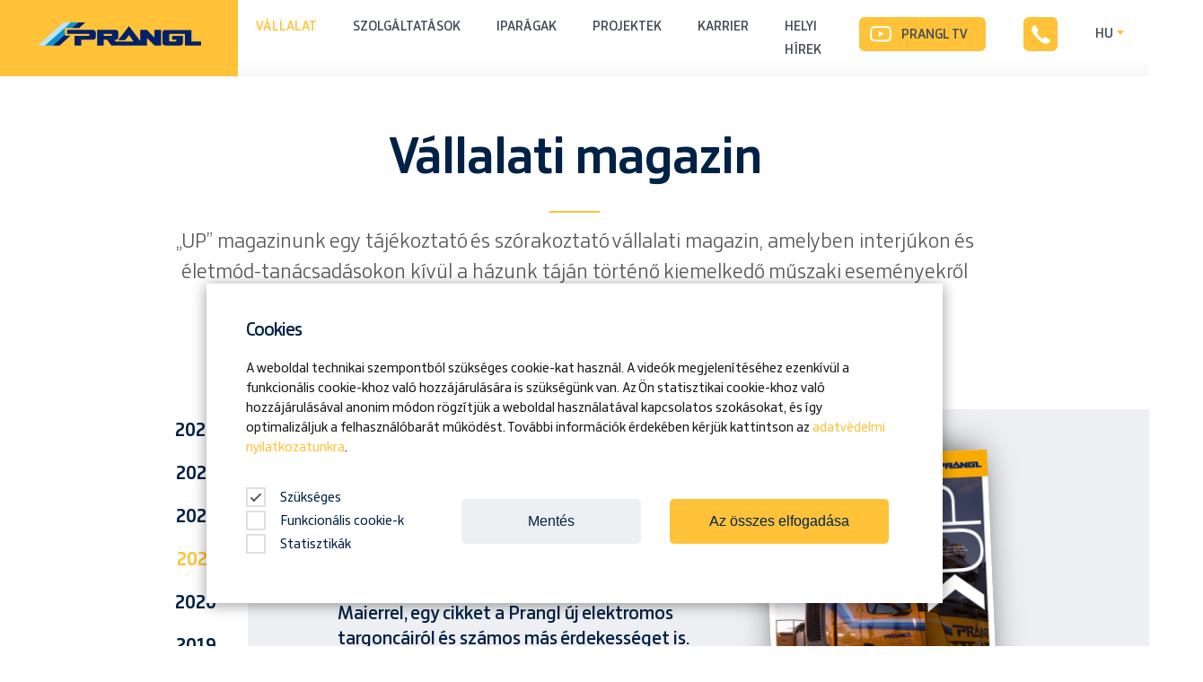

--- FILE ---
content_type: text/html; charset=utf-8
request_url: https://www.prangl.hu/vallalat/vallalati-magazin/2021
body_size: 20642
content:
<!DOCTYPE html>
<html lang="hu">
<head>

<meta charset="utf-8">
<!-- 
	Powered by
	www.MMCAGENTUR.at
	#Digital #Creative #Design #Content #Development

	This website is powered by TYPO3 - inspiring people to share!
	TYPO3 is a free open source Content Management Framework initially created by Kasper Skaarhoj and licensed under GNU/GPL.
	TYPO3 is copyright 1998-2026 of Kasper Skaarhoj. Extensions are copyright of their respective owners.
	Information and contribution at https://typo3.org/
-->



<title>Vállalati magazin</title>
<meta name="generator" content="TYPO3 CMS">
<meta name="viewport" content="width=device-width, initial-scale=1.0, maximum-scale=1.0, user-scalable=no">
<meta name="twitter:card" content="summary">


<link rel="stylesheet" href="/_build/critical.22e26b1b.css?1767955790" media="all">
<link rel="stylesheet" href="/_build/main.1198afbf.css?1767955790" media="all">
<link rel="stylesheet" href="/_build/ie-edge-fixes.4638b536.css?1767955790" media="all">






<link rel="icon" href="/_assets/3944344344976308602d1d40d8f98853/Images/favicon.ico">
<link rel="manifest" href="/_assets/3944344344976308602d1d40d8f98853/Images/site.webmanifest">
<meta name="msapplication-TileColor" content="#03326c">
<meta name="theme-color" content="#03326c">





<script type="text/cookiebar" data-consent="statistics">dataLayer = [{'optInCookieName': 'consent'}]</script>
<script type="text/cookiebar" data-consent="statistics">(function(w,d,s,l,i){w[l]=w[l]||[];w[l].push({'gtm.start':
    new Date().getTime(),event:'gtm.js'});var f=d.getElementsByTagName(s)[0],
  j=d.createElement(s),dl=l!='dataLayer'?'&l='+l:'';j.async=true;j.src=
  'https://www.googletagmanager.com/gtm.js?id='+i+dl;f.parentNode.insertBefore(j,f);
})(window,document,'script','dataLayer','GTM-T6WX94J');</script>



<link rel="canonical" href="https://www.prangl.hu/vallalat/vallalati-magazin/2021"/>

<link rel="alternate" hreflang="de" href="https://www.prangl.at/unternehmen/kundenmagazin/2021"/>
<link rel="alternate" hreflang="en" href="https://www.prangl.com/company/company-magazine/2021"/>
<link rel="alternate" hreflang="hu" href="https://www.prangl.hu/vallalat/vallalati-magazin/2021"/>
<link rel="alternate" hreflang="si" href="https://www.prangl.si/podjetje/revija-podjetja/2021"/>
<link rel="alternate" hreflang="hr" href="https://www.prangl.hr/tvrtka/casopis-tvrtke/2021"/>
<link rel="alternate" hreflang="x-default" href="https://www.prangl.at/unternehmen/kundenmagazin/2021"/>
</head>
<body class="layout-2column ">

















<script type="text/javascript">var MMC = MMC || {}; MMC.settings = {"basePath":""};</script>

<div class="page page-wrapper">

  <nav class="page__menu menu menu--main">
    


  <div class="menu__wrapper">

    <div class="menu__content-wrapper content-wrapper content-wrapper--max">
      <a class="page__logo" href="/">
        <svg class='icon icon--logo-prangl' viewBox='0 0 182 26'><g xmlns="http://www.w3.org/2000/svg" fill="none" fill-rule="evenodd"><path d="M37 0h-8.3L0 25.8h8.1z" fill="#BCE4FA"></path><path d="M24.3 25.8l12.1-11h-6v-1.6l-14 12.6zM46.2 6.2L53 0h-8l-6.8 6.2z" fill="#002169"></path><path d="M38 6.2L45 0h-8L8.2 25.8h8L30.3 13v-7z" fill="#0093D6"></path><path d="M56.7 14.9H41v10.8h7.4v-6.4h13.3c.8 0 1.5-.3 2-.8.6-.5 1-1.3 1-2v-5.4c-.1-.7-.4-1.4-1-2a3 3 0 0 0-2-.8h-29v4.5h24.1c.6 0 1 .5.9 1 0 .6-.3 1-.9 1M66.2 8.3h20.7a3 3 0 0 1 2 .8c.6.6.9 1.3.9 2v5.4c0 .7-.3 1.5-.8 2a3 3 0 0 1-2.1.8h-1.4l1.3 2h20l-5.1-7.2-4.3 5.6h-7.7l12-15.6 12.6 16.7V8.3h7.4L130 17V8.3h7.4v17.4H130l-8.3-8.5v8.5H82l-4.7-6.4h-3.8v6.4h-7.3V8.3zm7.3 6.6H82c.5 0 1-.5.9-1 0-1.1-.9-1.1-.9-1.1h-8.5v2zM171.3 8.4h-29.4c-.8 0-1.6.3-2.1.8-.5.6-.8 1.2-.8 2v11.7c0 .8.3 1.5 1 2 .4.6 1.2.8 1.9.8h17c.7 0 1.5-.3 2-.8s.8-1.2.8-2v-8h-12v4.4h4.7v1c0 .2-.1.5-.3.6-.2.2-.5.3-.8.3h-5.8a1 1 0 0 1-.7-.2 1 1 0 0 1-.4-.8v-6.4a1.1 1.1 0 0 1 1-1H164v13H182v-4.6h-10.7V8.4z" fill="#002169"></path></g></svg>
      </a>

      

<input class="menu__toggler menu__toggler--nav" type="checkbox" name="toggler" id="toggler-menu">
    <label for="toggler-menu" class="menu__toggle menu__toggle--nav">
      <div class="menu__toggle-text">Menü</div><span class="menu__bar"></span>
    </label>

    
    
    
    <ul class="menu__list menu__list--root">
      
      
      <li class="menu__item menu__item--0 menu__item--searchbar-mobile">

          
          <form action="/kereses?tx_indexedsearch_pi2%5Baction%5D=search&amp;tx_indexedsearch_pi2%5Bcontroller%5D=Search&amp;cHash=32d6425c212ce865382041fc18f6fb0a" method="post" class="navsearch__form">

              <div class="tx-indexedsearch-hidden-fields">
                <input type="hidden" name="tx_indexedsearch_pi2[search][_sections]" value="0"/>
                <input type="hidden" name="tx_indexedsearch_pi2[search][_freeIndexUid]" id="tx_indexedsearch_freeIndexUid" value="_"/>
                <input type="hidden" name="tx_indexedsearch_pi2[search][pointer]" value="0"/>
                <input type="hidden" name="tx_indexedsearch_pi2[search][ext]" value=""/>
                <input type="hidden" name="tx_indexedsearch_pi2[search][searchType]" value=""/>
                <input type="hidden" name="tx_indexedsearch_pi2[search][defaultOperand]" value=""/>
                <input type="hidden" name="tx_indexedsearch_pi2[search][mediaType]" value=""/>
                <input type="hidden" name="tx_indexedsearch_pi2[search][sortOrder]" value=""/>
                <input type="hidden" name="tx_indexedsearch_pi2[search][group]" value=""/>
                <input type="hidden" name="tx_indexedsearch_pi2[search][languageUid]" value=""/>
                <input type="hidden" name="tx_indexedsearch_pi2[search][desc]" value=""/>
                <input type="hidden" name="tx_indexedsearch_pi2[search][numberOfResults]" value=""/>
                <input type="hidden" name="tx_indexedsearch_pi2[search][extendedSearch]" value=""/>
              </div>
              <input name="tx_indexedsearch_pi2[search][sword]" id="tx-indexedsearch-searchbox-sword" placeholder="Keresőszó megadása" class="menu__searchbar-text" type="search"/>

        <div class="menu__searchbar-svg-wrapper">
            <button name="tx_indexedsearch_pi2[search][submitButton]" id="tx-indexedsearch-searchbox-button-submit" class="btn btn-primary navsearch__button" type="submit"><span class="navsearch__button-text">Keresés indítása</span>
              <svg class='icon icon--magnifier'><use xlink:href='#icon--magnifier'></use></svg>
            </button>
        </div>
      </form>
      </li>



      
      
        <li class="menu__item menu__item--0 menu__item--has-children menu__item--active">

          
          

              
              <input id="menu-0-0-0" type="checkbox" class="menu__toggler" name="menu__radio--0" value="menu-0-0-0">
              <label for="menu-0-0-0" class="menu__toggle">
                <div class="menu__link">Vállalat</div>
              </label>

              
              <div class="menu__submenu-wrapper">

                <div class="menu__inner-submenu">



                  
                  <ul class="menu__list menu__list--second-level menu__list--0">

                    
                    <li class="menu__item menu__item--second-level menu__item--1 menu__item--back-btn menu__item--mobile">
                      <label for="menu-0-0-0" class="menu__toggle">
                        <div class="menu__link menu__link--back">Vissza</div>
                      </label>
                    </li>

                    <li class="menu__item menu__item--second-level menu__item--1 menu__item--headline">
                      <div class="menu__link menu__level-headline">Vállalat</div>
                    </li>


                    
                      <li class="menu__item menu__item--second-level menu__item--1 ">

                        
                        
                            
                            
                            <a href="/vallalat/vizio" class="menu__link">Vízió</a>

                            

                             <div class="menu__link-info menu__link-info--second-level">
                               <a href="/vallalat/vizio" class="menu__link--image">
                                 <div class="menu__image--wrapper">
                                   <img class="menu__image" src="/fileadmin/_processed_/6/8/csm_vision_ad0534787b.jpg" alt="" />
                                 </div>
                                 <div class="menu__overlay--wrapper">
                                   <div class="menu__overlay-title">Vízió</div>
                                   <div class="menu__overlay-description rte"><p>Előrelátás: A tökéletes munkafolyamat elképzelése mindig pillanatnyi. Mit csinálunk a Prangl-nál, és milyen célokat követünk?</p></div>
                                   <div class="menu__overlay-cta">
                                     <span>TUDJON MEG TÖBBET</span>
                                     <svg class="menu__cta-label--icon" width="15" height="12" viewBox="0 0 15 12" xmlns="http://www.w3.org/2000/svg"><g stroke="#FFC238" stroke-width="2" fill="none" fill-rule="evenodd" stroke-linecap="round" stroke-linejoin="round"><path d="M9 1.2L13.8 6 9 10.8M1 6h12.8"/></g></svg>
                                   </div>
                                 </div>
                               </a>
                             </div>

                           

                          

                      </li>
                    
                      <li class="menu__item menu__item--second-level menu__item--1 ">

                        
                        
                            
                            
                            <a href="/vallalat/kituentetes" class="menu__link">Kitüntetés</a>

                            

                             <div class="menu__link-info menu__link-info--second-level">
                               <a href="/vallalat/kituentetes" class="menu__link--image">
                                 <div class="menu__image--wrapper">
                                   <img class="menu__image" src="/fileadmin/_processed_/8/1/csm_Menue_Auszeichnungen_I_25105bac49.jpg" alt="" />
                                 </div>
                                 <div class="menu__overlay--wrapper">
                                   <div class="menu__overlay-title">Kitüntetés</div>
                                   <div class="menu__overlay-description rte"><p>Visszaigazolás: Folyamatosan azon dolgozunk, hogy jobbak legyünk. Éppen ezért különösen örülünk annak, ha ezen törekvéseinket értékelik.</p></div>
                                   <div class="menu__overlay-cta">
                                     <span>TUDJON MEG TÖBBET</span>
                                     <svg class="menu__cta-label--icon" width="15" height="12" viewBox="0 0 15 12" xmlns="http://www.w3.org/2000/svg"><g stroke="#FFC238" stroke-width="2" fill="none" fill-rule="evenodd" stroke-linecap="round" stroke-linejoin="round"><path d="M9 1.2L13.8 6 9 10.8M1 6h12.8"/></g></svg>
                                   </div>
                                 </div>
                               </a>
                             </div>

                           

                          

                      </li>
                    
                      <li class="menu__item menu__item--second-level menu__item--1 ">

                        
                        
                            
                            
                            <a href="/vallalat/csaladi-vallalkozas" class="menu__link">Családi vállalkozás</a>

                            

                             <div class="menu__link-info menu__link-info--second-level">
                               <a href="/vallalat/csaladi-vallalkozas" class="menu__link--image">
                                 <div class="menu__image--wrapper">
                                   <img class="menu__image" src="/fileadmin/_processed_/d/3/csm_BWE_20090710_BWE0065_-_Vollbild_neu_neu_3ed311f41e.jpg" alt="" />
                                 </div>
                                 <div class="menu__overlay--wrapper">
                                   <div class="menu__overlay-title">Családi vállalkozás</div>
                                   <div class="menu__overlay-description rte"><p>Időutazás: A Prangl már sok éve tevékenykedik ebben az ágazatban, és kisvállalkozásból „nagy játékossá” nőtte ki magát anélkül, hogy az elveit szem elől tévesztette volna.</p></div>
                                   <div class="menu__overlay-cta">
                                     <span>TUDJON MEG TÖBBET</span>
                                     <svg class="menu__cta-label--icon" width="15" height="12" viewBox="0 0 15 12" xmlns="http://www.w3.org/2000/svg"><g stroke="#FFC238" stroke-width="2" fill="none" fill-rule="evenodd" stroke-linecap="round" stroke-linejoin="round"><path d="M9 1.2L13.8 6 9 10.8M1 6h12.8"/></g></svg>
                                   </div>
                                 </div>
                               </a>
                             </div>

                           

                          

                      </li>
                    
                      <li class="menu__item menu__item--second-level menu__item--1 ">

                        
                        
                            
                            
                            <a href="/vallalat/hirek/2025" class="menu__link">Hírek</a>

                            

                             <div class="menu__link-info menu__link-info--second-level">
                               <a href="/vallalat/hirek/2025" class="menu__link--image">
                                 <div class="menu__image--wrapper">
                                   <img class="menu__image" src="/fileadmin/_processed_/c/7/csm_News_0ef44f9e5c.jpg" alt="" />
                                 </div>
                                 <div class="menu__overlay--wrapper">
                                   <div class="menu__overlay-title">Hírek</div>
                                   <div class="menu__overlay-description rte"><p>Aktuális: A Prangl világa pontosan olyan, mint önmaga: mindig mozgásban van. Tudjon meg itt többet, hogy milyen újdonságokkal szolgálunk.</p></div>
                                   <div class="menu__overlay-cta">
                                     <span>TUDJON MEG TÖBBET</span>
                                     <svg class="menu__cta-label--icon" width="15" height="12" viewBox="0 0 15 12" xmlns="http://www.w3.org/2000/svg"><g stroke="#FFC238" stroke-width="2" fill="none" fill-rule="evenodd" stroke-linecap="round" stroke-linejoin="round"><path d="M9 1.2L13.8 6 9 10.8M1 6h12.8"/></g></svg>
                                   </div>
                                 </div>
                               </a>
                             </div>

                           

                          

                      </li>
                    
                      <li class="menu__item menu__item--second-level menu__item--1 ">

                        
                        
                            
                            
                            <a href="/vallalat/vallalati-magazin/2024" class="menu__link">Vállalati magazin</a>

                            

                             <div class="menu__link-info menu__link-info--second-level">
                               <a href="/vallalat/vallalati-magazin/2024" class="menu__link--image">
                                 <div class="menu__image--wrapper">
                                   <img class="menu__image" src="/fileadmin/_processed_/4/8/csm_Kundenmagazin_2936775652.jpg" alt="" />
                                 </div>
                                 <div class="menu__overlay--wrapper">
                                   <div class="menu__overlay-title">Vállalati magazin</div>
                                   <div class="menu__overlay-description rte"><p>Áttekintés: Évente kétszer rövid összefoglalót szeretnénk adni Önnek, hogy mely projektek voltak különösen izgalmasak. Érdekes olvasmány, töltse le itt.</p></div>
                                   <div class="menu__overlay-cta">
                                     <span>TUDJON MEG TÖBBET</span>
                                     <svg class="menu__cta-label--icon" width="15" height="12" viewBox="0 0 15 12" xmlns="http://www.w3.org/2000/svg"><g stroke="#FFC238" stroke-width="2" fill="none" fill-rule="evenodd" stroke-linecap="round" stroke-linejoin="round"><path d="M9 1.2L13.8 6 9 10.8M1 6h12.8"/></g></svg>
                                   </div>
                                 </div>
                               </a>
                             </div>

                           

                          

                      </li>
                    

                  </ul>

                </div>

              </div>

            

        </li>
      
        <li class="menu__item menu__item--0 menu__item--has-children">

          
          

              
              <input id="menu-0-0-1" type="checkbox" class="menu__toggler" name="menu__radio--0" value="menu-0-0-1">
              <label for="menu-0-0-1" class="menu__toggle">
                <div class="menu__link">Szolgáltatások</div>
              </label>

              
              <div class="menu__submenu-wrapper">

                <div class="menu__inner-submenu">



                  
                  <ul class="menu__list menu__list--second-level menu__list--1">

                    
                    <li class="menu__item menu__item--second-level menu__item--1 menu__item--back-btn menu__item--mobile">
                      <label for="menu-0-0-1" class="menu__toggle">
                        <div class="menu__link menu__link--back">Vissza</div>
                      </label>
                    </li>

                    <li class="menu__item menu__item--second-level menu__item--1 menu__item--headline">
                      <div class="menu__link menu__level-headline">Szolgáltatások</div>
                    </li>


                    
                      <li class="menu__item menu__item--second-level menu__item--1 ">

                        
                        
                            
                            
                            <a href="/szolgaltatasok/eco-/-hibrid-/-elektromos/eco-line-/-elektro" class="menu__link">Eco / Hibrid / Elektromos</a>

                            

                             <div class="menu__link-info menu__link-info--second-level">
                               <a href="/szolgaltatasok/eco-/-hibrid-/-elektromos/eco-line-/-elektro" class="menu__link--image">
                                 <div class="menu__image--wrapper">
                                   <img class="menu__image" src="/fileadmin/_processed_/1/f/csm_eco-line-teaser-mainnav-04_01_febc44e60b.jpg" alt="" />
                                 </div>
                                 <div class="menu__overlay--wrapper">
                                   <div class="menu__overlay-title">Eco / Hibrid / Elektromos</div>
                                   <div class="menu__overlay-description rte"></div>
                                   <div class="menu__overlay-cta">
                                     <span>TUDJON MEG TÖBBET</span>
                                     <svg class="menu__cta-label--icon" width="15" height="12" viewBox="0 0 15 12" xmlns="http://www.w3.org/2000/svg"><g stroke="#FFC238" stroke-width="2" fill="none" fill-rule="evenodd" stroke-linecap="round" stroke-linejoin="round"><path d="M9 1.2L13.8 6 9 10.8M1 6h12.8"/></g></svg>
                                   </div>
                                 </div>
                               </a>
                             </div>

                           

                          

                      </li>
                    
                      <li class="menu__item menu__item--second-level menu__item--1 menu__item--has-children">

                        
                        

                            
                            <input id="menu-0-2-1" type="checkbox" class="menu__toggler" name="menu__radio--1" value="menu-0-2-1">
                            <label for="menu-0-2-1" class="menu__toggle">
                              <div class="menu__link no-link">Mobildaruk</div>
                            </label>

                            
                            <ul class="menu__list menu__list--third-level menu__list--2">

                              
                              <li class="menu__item menu__item--2 menu__item--third-level menu__item--back-btn menu__item--mobile">
                                <label for="menu-0-2-1" class="menu__toggle">
                                  <div class="menu__link menu__link--back">Vissza</div>
                                </label>
                              </li>

                              
                              <li class="menu__item menu__item--2 menu__item--third-level menu__item--headline menu__item--mobile">
                                <div class="menu__link menu__level-headline">Mobildaruk</div>
                              </li>


                              
                                <li class="menu__item menu__item--2 menu__item--third-level">

                                  
                                  <input id="menu-2-1-0" type="radio" class="menu__toggler" name="menu__radio--2" value="menu-2-1-0" checked>
                                  <label for="menu-2-1-0" class="menu__toggle">
                                    <a href="/szolgaltatasok/mobildaruk/teleszkopgemes-daruk" class="menu__link menu__link--level3">Teleszkópgémes daruk</a>
                                  </label>
                                  
                                  

                                    <div class="menu__link-info menu__link-info--third-level">
                                      <a href="/szolgaltatasok/mobildaruk/teleszkopgemes-daruk" class="menu__link--image">
                                        <div class="menu__image--wrapper">
                                          <img class="menu__image" src="/fileadmin/_processed_/9/5/csm_01_Teleskopkran_01_2cfba03af5.jpg" alt="" />
                                        </div>
                                        <div class="menu__overlay--wrapper">
                                          <div class="menu__overlay-title">Teleszkópgémes daruk</div>
                                          <div class="menu__overlay-description rte"><p>Teherbírás 1000 t-ig<br>Rendszerhossz 163,3 m-ig<br>Gémkinyúlás 133,0 m-ig</p></div>
                                          <div class="menu__overlay-cta">
                                            <span>TUDJON MEG TÖBBET</span>
                                              <svg class="menu__cta-label--icon" width="15" height="12" viewBox="0 0 15 12" xmlns="http://www.w3.org/2000/svg"><g stroke="#FFC238" stroke-width="2" fill="none" fill-rule="evenodd" stroke-linecap="round" stroke-linejoin="round"><path d="M9 1.2L13.8 6 9 10.8M1 6h12.8"/></g></svg>
                                          </div>
                                        </div>
                                      </a>
                                    </div>

                                  

                                </li>
                              
                                <li class="menu__item menu__item--2 menu__item--third-level">

                                  
                                  <input id="menu-2-1-1" type="radio" class="menu__toggler" name="menu__radio--2" value="menu-2-1-1" >
                                  <label for="menu-2-1-1" class="menu__toggle">
                                    <a href="/szolgaltatasok/mobildaruk/specialis-daruk" class="menu__link menu__link--level3">Speciális daruk</a>
                                  </label>
                                  
                                  

                                    <div class="menu__link-info menu__link-info--third-level">
                                      <a href="/szolgaltatasok/mobildaruk/specialis-daruk" class="menu__link--image">
                                        <div class="menu__image--wrapper">
                                          <img class="menu__image" src="/fileadmin/_processed_/e/f/csm_02_Spezialkran_01_39fd3f8526.jpg" alt="" />
                                        </div>
                                        <div class="menu__overlay--wrapper">
                                          <div class="menu__overlay-title">Speciális daruk</div>
                                          <div class="menu__overlay-description rte"><p>Teherbírás 70 t-ig<br>Rendszerhossz 65,5 m-ig<br>Gémkinyúlás 50,0 m-ig</p></div>
                                          <div class="menu__overlay-cta">
                                            <span>TUDJON MEG TÖBBET</span>
                                              <svg class="menu__cta-label--icon" width="15" height="12" viewBox="0 0 15 12" xmlns="http://www.w3.org/2000/svg"><g stroke="#FFC238" stroke-width="2" fill="none" fill-rule="evenodd" stroke-linecap="round" stroke-linejoin="round"><path d="M9 1.2L13.8 6 9 10.8M1 6h12.8"/></g></svg>
                                          </div>
                                        </div>
                                      </a>
                                    </div>

                                  

                                </li>
                              
                                <li class="menu__item menu__item--2 menu__item--third-level">

                                  
                                  <input id="menu-2-1-2" type="radio" class="menu__toggler" name="menu__radio--2" value="menu-2-1-2" >
                                  <label for="menu-2-1-2" class="menu__toggle">
                                    <a href="/szolgaltatasok/mobildaruk/teherauto-daruk" class="menu__link menu__link--level3">Teherautó daruk</a>
                                  </label>
                                  
                                  

                                    <div class="menu__link-info menu__link-info--third-level">
                                      <a href="/szolgaltatasok/mobildaruk/teherauto-daruk" class="menu__link--image">
                                        <div class="menu__image--wrapper">
                                          <img class="menu__image" src="/fileadmin/_processed_/7/c/csm_03-Fahrzeugkrane_7f1781fa0b.jpg" alt="" />
                                        </div>
                                        <div class="menu__overlay--wrapper">
                                          <div class="menu__overlay-title">Teherautó daruk</div>
                                          <div class="menu__overlay-description rte"><p>Teherbírás 600 t-ig<br>Rendszerhossz 180,0 m-ig<br>Gémkinyúlás 156,0 m-ig</p></div>
                                          <div class="menu__overlay-cta">
                                            <span>TUDJON MEG TÖBBET</span>
                                              <svg class="menu__cta-label--icon" width="15" height="12" viewBox="0 0 15 12" xmlns="http://www.w3.org/2000/svg"><g stroke="#FFC238" stroke-width="2" fill="none" fill-rule="evenodd" stroke-linecap="round" stroke-linejoin="round"><path d="M9 1.2L13.8 6 9 10.8M1 6h12.8"/></g></svg>
                                          </div>
                                        </div>
                                      </a>
                                    </div>

                                  

                                </li>
                              
                                <li class="menu__item menu__item--2 menu__item--third-level">

                                  
                                  <input id="menu-2-1-3" type="radio" class="menu__toggler" name="menu__radio--2" value="menu-2-1-3" >
                                  <label for="menu-2-1-3" class="menu__toggle">
                                    <a href="/szolgaltatasok/mobildaruk/racsos-gemu-autodaruk" class="menu__link menu__link--level3">Rácsos gémű autódaruk</a>
                                  </label>
                                  
                                  

                                    <div class="menu__link-info menu__link-info--third-level">
                                      <a href="/szolgaltatasok/mobildaruk/racsos-gemu-autodaruk" class="menu__link--image">
                                        <div class="menu__image--wrapper">
                                          <img class="menu__image" src="/fileadmin/_processed_/6/5/csm_03_Gittermastkran_01_1b5afa9167.jpg" alt="" />
                                        </div>
                                        <div class="menu__overlay--wrapper">
                                          <div class="menu__overlay-title">Rácsos gémű autódaruk</div>
                                          <div class="menu__overlay-description rte"><p>Teherbírás 600 t-ig<br>Rendszerhossz 180,0 m-ig<br>Gémkinyúlás 156,0 m-ig</p></div>
                                          <div class="menu__overlay-cta">
                                            <span>TUDJON MEG TÖBBET</span>
                                              <svg class="menu__cta-label--icon" width="15" height="12" viewBox="0 0 15 12" xmlns="http://www.w3.org/2000/svg"><g stroke="#FFC238" stroke-width="2" fill="none" fill-rule="evenodd" stroke-linecap="round" stroke-linejoin="round"><path d="M9 1.2L13.8 6 9 10.8M1 6h12.8"/></g></svg>
                                          </div>
                                        </div>
                                      </a>
                                    </div>

                                  

                                </li>
                              
                                <li class="menu__item menu__item--2 menu__item--third-level">

                                  
                                  <input id="menu-2-1-4" type="radio" class="menu__toggler" name="menu__radio--2" value="menu-2-1-4" >
                                  <label for="menu-2-1-4" class="menu__toggle">
                                    <a href="/szolgaltatasok/mobildaruk/racsos-gemu-lanctalpas-daruk" class="menu__link menu__link--level3">Rácsos gémű lánctalpas daruk</a>
                                  </label>
                                  
                                  

                                    <div class="menu__link-info menu__link-info--third-level">
                                      <a href="/szolgaltatasok/mobildaruk/racsos-gemu-lanctalpas-daruk" class="menu__link--image">
                                        <div class="menu__image--wrapper">
                                          <img class="menu__image" src="/fileadmin/_processed_/d/2/csm_04_Raupenkran_01_6bc90298a5.jpg" alt="" />
                                        </div>
                                        <div class="menu__overlay--wrapper">
                                          <div class="menu__overlay-title">Rácsos gémű lánctalpas daruk</div>
                                          <div class="menu__overlay-description rte"><p>Teherbírás 650 t-ig<br>Rendszerhossz 186,0 m-ig<br>Gémkinyúlás 156,0 m-ig</p></div>
                                          <div class="menu__overlay-cta">
                                            <span>TUDJON MEG TÖBBET</span>
                                              <svg class="menu__cta-label--icon" width="15" height="12" viewBox="0 0 15 12" xmlns="http://www.w3.org/2000/svg"><g stroke="#FFC238" stroke-width="2" fill="none" fill-rule="evenodd" stroke-linecap="round" stroke-linejoin="round"><path d="M9 1.2L13.8 6 9 10.8M1 6h12.8"/></g></svg>
                                          </div>
                                        </div>
                                      </a>
                                    </div>

                                  

                                </li>
                              
                                <li class="menu__item menu__item--2 menu__item--third-level">

                                  
                                  <input id="menu-2-1-5" type="radio" class="menu__toggler" name="menu__radio--2" value="menu-2-1-5" >
                                  <label for="menu-2-1-5" class="menu__toggle">
                                    <a href="/szolgaltatasok/mobildaruk/mobil-toronydaruk" class="menu__link menu__link--level3">Mobil toronydaruk</a>
                                  </label>
                                  
                                  

                                    <div class="menu__link-info menu__link-info--third-level">
                                      <a href="/szolgaltatasok/mobildaruk/mobil-toronydaruk" class="menu__link--image">
                                        <div class="menu__image--wrapper">
                                          <img class="menu__image" src="/fileadmin/_processed_/8/8/csm_05_Mobilbaukrane_224067d80c.jpg" alt="" />
                                        </div>
                                        <div class="menu__overlay--wrapper">
                                          <div class="menu__overlay-title">Mobil toronydaruk</div>
                                          <div class="menu__overlay-description rte"><p>Teherbírás 8 t-ig<br>Rendszerhossz 85,0 m-ig<br>Gémkinyúlás 52,0 m-ig</p></div>
                                          <div class="menu__overlay-cta">
                                            <span>TUDJON MEG TÖBBET</span>
                                              <svg class="menu__cta-label--icon" width="15" height="12" viewBox="0 0 15 12" xmlns="http://www.w3.org/2000/svg"><g stroke="#FFC238" stroke-width="2" fill="none" fill-rule="evenodd" stroke-linecap="round" stroke-linejoin="round"><path d="M9 1.2L13.8 6 9 10.8M1 6h12.8"/></g></svg>
                                          </div>
                                        </div>
                                      </a>
                                    </div>

                                  

                                </li>
                              
                                <li class="menu__item menu__item--2 menu__item--third-level">

                                  
                                  <input id="menu-2-1-6" type="radio" class="menu__toggler" name="menu__radio--2" value="menu-2-1-6" >
                                  <label for="menu-2-1-6" class="menu__toggle">
                                    <a href="/szolgaltatasok/mobildaruk/teleszkopgemes-lanctalpas-daruk" class="menu__link menu__link--level3">Teleszkópgémes lánctalpas daruk</a>
                                  </label>
                                  
                                  

                                    <div class="menu__link-info menu__link-info--third-level">
                                      <a href="/szolgaltatasok/mobildaruk/teleszkopgemes-lanctalpas-daruk" class="menu__link--image">
                                        <div class="menu__image--wrapper">
                                          <img class="menu__image" src="/fileadmin/_processed_/6/4/csm_06_Teleskop-Raupenkran_e89f626d0d.jpg" alt="" />
                                        </div>
                                        <div class="menu__overlay--wrapper">
                                          <div class="menu__overlay-title">Teleszkópgémes lánctalpas daruk</div>
                                          <div class="menu__overlay-description rte"><p>Teherbírás 100 t-ig<br>Rendszerhossz 54,9 m-ig<br>Gémkinyúlás 50,0 m-ig</p></div>
                                          <div class="menu__overlay-cta">
                                            <span>TUDJON MEG TÖBBET</span>
                                              <svg class="menu__cta-label--icon" width="15" height="12" viewBox="0 0 15 12" xmlns="http://www.w3.org/2000/svg"><g stroke="#FFC238" stroke-width="2" fill="none" fill-rule="evenodd" stroke-linecap="round" stroke-linejoin="round"><path d="M9 1.2L13.8 6 9 10.8M1 6h12.8"/></g></svg>
                                          </div>
                                        </div>
                                      </a>
                                    </div>

                                  

                                </li>
                              

                            </ul>

                          

                      </li>
                    
                      <li class="menu__item menu__item--second-level menu__item--1 menu__item--has-children">

                        
                        

                            
                            <input id="menu-0-2-2" type="checkbox" class="menu__toggler" name="menu__radio--1" value="menu-0-2-2">
                            <label for="menu-0-2-2" class="menu__toggle">
                              <div class="menu__link no-link">Szerelőkosarak</div>
                            </label>

                            
                            <ul class="menu__list menu__list--third-level menu__list--2">

                              
                              <li class="menu__item menu__item--2 menu__item--third-level menu__item--back-btn menu__item--mobile">
                                <label for="menu-0-2-2" class="menu__toggle">
                                  <div class="menu__link menu__link--back">Vissza</div>
                                </label>
                              </li>

                              
                              <li class="menu__item menu__item--2 menu__item--third-level menu__item--headline menu__item--mobile">
                                <div class="menu__link menu__level-headline">Szerelőkosarak</div>
                              </li>


                              
                                <li class="menu__item menu__item--2 menu__item--third-level">

                                  
                                  <input id="menu-2-2-0" type="radio" class="menu__toggler" name="menu__radio--2" value="menu-2-2-0" checked>
                                  <label for="menu-2-2-0" class="menu__toggle">
                                    <a href="/szolgaltatasok/szerelokosarak/tehergepkocsis-szerelokosarak" class="menu__link menu__link--level3">Tehergépkocsis szerelőkosarak</a>
                                  </label>
                                  
                                  

                                    <div class="menu__link-info menu__link-info--third-level">
                                      <a href="/szolgaltatasok/szerelokosarak/tehergepkocsis-szerelokosarak" class="menu__link--image">
                                        <div class="menu__image--wrapper">
                                          <img class="menu__image" src="/fileadmin/_processed_/2/c/csm_01_LKW-Arbeitsbuehne_b21d2e915f.jpg" alt="" />
                                        </div>
                                        <div class="menu__overlay--wrapper">
                                          <div class="menu__overlay-title">Tehergépkocsis szerelőkosarak</div>
                                          <div class="menu__overlay-description rte"><p>Munkamagasság 50,0 m-ig<br>Oldalsó hatótávolság 36,0 m-ig<br>Teherbíró képesség 600 kg-ig</p></div>
                                          <div class="menu__overlay-cta">
                                            <span>TUDJON MEG TÖBBET</span>
                                              <svg class="menu__cta-label--icon" width="15" height="12" viewBox="0 0 15 12" xmlns="http://www.w3.org/2000/svg"><g stroke="#FFC238" stroke-width="2" fill="none" fill-rule="evenodd" stroke-linecap="round" stroke-linejoin="round"><path d="M9 1.2L13.8 6 9 10.8M1 6h12.8"/></g></svg>
                                          </div>
                                        </div>
                                      </a>
                                    </div>

                                  

                                </li>
                              
                                <li class="menu__item menu__item--2 menu__item--third-level">

                                  
                                  <input id="menu-2-2-1" type="radio" class="menu__toggler" name="menu__radio--2" value="menu-2-2-1" >
                                  <label for="menu-2-2-1" class="menu__toggle">
                                    <a href="/szolgaltatasok/szerelokosarak/vontathato-emelokosarak" class="menu__link menu__link--level3">Vontatható emelőkosarak</a>
                                  </label>
                                  
                                  

                                    <div class="menu__link-info menu__link-info--third-level">
                                      <a href="/szolgaltatasok/szerelokosarak/vontathato-emelokosarak" class="menu__link--image">
                                        <div class="menu__image--wrapper">
                                          <img class="menu__image" src="/fileadmin/_processed_/b/f/csm_02_Anhaengerarbeitsbuehne_52adb14400.jpg" alt="" />
                                        </div>
                                        <div class="menu__overlay--wrapper">
                                          <div class="menu__overlay-title">Vontatható emelőkosarak</div>
                                          <div class="menu__overlay-description rte"><p>Munkamagasság 25,0 m-ig<br>Oldalsó hatótávolság 11,4 m-ig<br>Teherbíró képesség 200 kg-ig</p></div>
                                          <div class="menu__overlay-cta">
                                            <span>TUDJON MEG TÖBBET</span>
                                              <svg class="menu__cta-label--icon" width="15" height="12" viewBox="0 0 15 12" xmlns="http://www.w3.org/2000/svg"><g stroke="#FFC238" stroke-width="2" fill="none" fill-rule="evenodd" stroke-linecap="round" stroke-linejoin="round"><path d="M9 1.2L13.8 6 9 10.8M1 6h12.8"/></g></svg>
                                          </div>
                                        </div>
                                      </a>
                                    </div>

                                  

                                </li>
                              
                                <li class="menu__item menu__item--2 menu__item--third-level">

                                  
                                  <input id="menu-2-2-2" type="radio" class="menu__toggler" name="menu__radio--2" value="menu-2-2-2" >
                                  <label for="menu-2-2-2" class="menu__toggle">
                                    <a href="/szolgaltatasok/szerelokosarak/csuklos-szerelokosarak" class="menu__link menu__link--level3">Csuklós szerelőkosarak</a>
                                  </label>
                                  
                                  

                                    <div class="menu__link-info menu__link-info--third-level">
                                      <a href="/szolgaltatasok/szerelokosarak/csuklos-szerelokosarak" class="menu__link--image">
                                        <div class="menu__image--wrapper">
                                          <img class="menu__image" src="/fileadmin/_processed_/5/6/csm_03_Gelenk-Arbeitsbuehne_33b154a252.jpg" alt="" />
                                        </div>
                                        <div class="menu__overlay--wrapper">
                                          <div class="menu__overlay-title">Csuklós szerelőkosarak</div>
                                          <div class="menu__overlay-description rte"><p>Munkamagasság 43,0 m-ig<br>Oldalsó hatótávolság 21,3 m-ig<br>Teherbíró képesség 320 kg-ig</p></div>
                                          <div class="menu__overlay-cta">
                                            <span>TUDJON MEG TÖBBET</span>
                                              <svg class="menu__cta-label--icon" width="15" height="12" viewBox="0 0 15 12" xmlns="http://www.w3.org/2000/svg"><g stroke="#FFC238" stroke-width="2" fill="none" fill-rule="evenodd" stroke-linecap="round" stroke-linejoin="round"><path d="M9 1.2L13.8 6 9 10.8M1 6h12.8"/></g></svg>
                                          </div>
                                        </div>
                                      </a>
                                    </div>

                                  

                                </li>
                              
                                <li class="menu__item menu__item--2 menu__item--third-level">

                                  
                                  <input id="menu-2-2-3" type="radio" class="menu__toggler" name="menu__radio--2" value="menu-2-2-3" >
                                  <label for="menu-2-2-3" class="menu__toggle">
                                    <a href="/szolgaltatasok/szerelokosarak/teleszkopos-szerelokosarak" class="menu__link menu__link--level3">Teleszkópos szerelőkosarak</a>
                                  </label>
                                  
                                  

                                    <div class="menu__link-info menu__link-info--third-level">
                                      <a href="/szolgaltatasok/szerelokosarak/teleszkopos-szerelokosarak" class="menu__link--image">
                                        <div class="menu__image--wrapper">
                                          <img class="menu__image" src="/fileadmin/_processed_/e/9/csm_04_Teleskop-Arbeitsbuehne_52ca923960.jpg" alt="" />
                                        </div>
                                        <div class="menu__overlay--wrapper">
                                          <div class="menu__overlay-title">Teleszkópos szerelőkosarak</div>
                                          <div class="menu__overlay-description rte"><p>Munkamagasság 43,0 m-ig<br>Oldalsó hatótávolság 24,4 m-ig<br>Teherbíró képesség 320 kg-ig</p></div>
                                          <div class="menu__overlay-cta">
                                            <span>TUDJON MEG TÖBBET</span>
                                              <svg class="menu__cta-label--icon" width="15" height="12" viewBox="0 0 15 12" xmlns="http://www.w3.org/2000/svg"><g stroke="#FFC238" stroke-width="2" fill="none" fill-rule="evenodd" stroke-linecap="round" stroke-linejoin="round"><path d="M9 1.2L13.8 6 9 10.8M1 6h12.8"/></g></svg>
                                          </div>
                                        </div>
                                      </a>
                                    </div>

                                  

                                </li>
                              
                                <li class="menu__item menu__item--2 menu__item--third-level">

                                  
                                  <input id="menu-2-2-4" type="radio" class="menu__toggler" name="menu__radio--2" value="menu-2-2-4" >
                                  <label for="menu-2-2-4" class="menu__toggle">
                                    <a href="/szolgaltatasok/szerelokosarak/ollos-szerelokosarak" class="menu__link menu__link--level3">Ollós szerelőkosarak</a>
                                  </label>
                                  
                                  

                                    <div class="menu__link-info menu__link-info--third-level">
                                      <a href="/szolgaltatasok/szerelokosarak/ollos-szerelokosarak" class="menu__link--image">
                                        <div class="menu__image--wrapper">
                                          <img class="menu__image" src="/fileadmin/_processed_/8/6/csm_05_Scheren-Arbeitsbuehne_70d914c5f6.jpg" alt="" />
                                        </div>
                                        <div class="menu__overlay--wrapper">
                                          <div class="menu__overlay-title">Ollós szerelőkosarak</div>
                                          <div class="menu__overlay-description rte"><p>Munkamagasság 27,0 m-ig<br>Teherbíró képesség 750 kg-ig</p></div>
                                          <div class="menu__overlay-cta">
                                            <span>TUDJON MEG TÖBBET</span>
                                              <svg class="menu__cta-label--icon" width="15" height="12" viewBox="0 0 15 12" xmlns="http://www.w3.org/2000/svg"><g stroke="#FFC238" stroke-width="2" fill="none" fill-rule="evenodd" stroke-linecap="round" stroke-linejoin="round"><path d="M9 1.2L13.8 6 9 10.8M1 6h12.8"/></g></svg>
                                          </div>
                                        </div>
                                      </a>
                                    </div>

                                  

                                </li>
                              
                                <li class="menu__item menu__item--2 menu__item--third-level">

                                  
                                  <input id="menu-2-2-5" type="radio" class="menu__toggler" name="menu__radio--2" value="menu-2-2-5" >
                                  <label for="menu-2-2-5" class="menu__toggle">
                                    <a href="/szolgaltatasok/szerelokosarak/specialis-szerelokosarak" class="menu__link menu__link--level3">Speciális szerelőkosarak</a>
                                  </label>
                                  
                                  

                                    <div class="menu__link-info menu__link-info--third-level">
                                      <a href="/szolgaltatasok/szerelokosarak/specialis-szerelokosarak" class="menu__link--image">
                                        <div class="menu__image--wrapper">
                                          <img class="menu__image" src="/fileadmin/_processed_/6/e/csm_06_Spezial-Arbeitsbuehne_fbd3703129.jpg" alt="" />
                                        </div>
                                        <div class="menu__overlay--wrapper">
                                          <div class="menu__overlay-title">Speciális szerelőkosarak</div>
                                          <div class="menu__overlay-description rte"><p>Munkamagasság 36,0 m-ig<br>Oldalsó hatótávolság 15,2 m-ig<br>Teherbíró képesség 230 kg-ig</p></div>
                                          <div class="menu__overlay-cta">
                                            <span>TUDJON MEG TÖBBET</span>
                                              <svg class="menu__cta-label--icon" width="15" height="12" viewBox="0 0 15 12" xmlns="http://www.w3.org/2000/svg"><g stroke="#FFC238" stroke-width="2" fill="none" fill-rule="evenodd" stroke-linecap="round" stroke-linejoin="round"><path d="M9 1.2L13.8 6 9 10.8M1 6h12.8"/></g></svg>
                                          </div>
                                        </div>
                                      </a>
                                    </div>

                                  

                                </li>
                              
                                <li class="menu__item menu__item--2 menu__item--third-level">

                                  
                                  <input id="menu-2-2-6" type="radio" class="menu__toggler" name="menu__radio--2" value="menu-2-2-6" >
                                  <label for="menu-2-2-6" class="menu__toggle">
                                    <a href="/szolgaltatasok/szerelokosarak/fueggesztett-szerelokosarak" class="menu__link menu__link--level3">Függesztett szerelőkosarak</a>
                                  </label>
                                  
                                  

                                    <div class="menu__link-info menu__link-info--third-level">
                                      <a href="/szolgaltatasok/szerelokosarak/fueggesztett-szerelokosarak" class="menu__link--image">
                                        <div class="menu__image--wrapper">
                                          <img class="menu__image" src="/fileadmin/_processed_/a/5/csm_07_Haenge-Arbeitsbuehne_238f97e639.jpg" alt="" />
                                        </div>
                                        <div class="menu__overlay--wrapper">
                                          <div class="menu__overlay-title">Függesztett szerelőkosarak</div>
                                          <div class="menu__overlay-description rte"><p>Munkamagasság végtelenig<br>Teherbíró képesség 1260 kg-ig</p></div>
                                          <div class="menu__overlay-cta">
                                            <span>TUDJON MEG TÖBBET</span>
                                              <svg class="menu__cta-label--icon" width="15" height="12" viewBox="0 0 15 12" xmlns="http://www.w3.org/2000/svg"><g stroke="#FFC238" stroke-width="2" fill="none" fill-rule="evenodd" stroke-linecap="round" stroke-linejoin="round"><path d="M9 1.2L13.8 6 9 10.8M1 6h12.8"/></g></svg>
                                          </div>
                                        </div>
                                      </a>
                                    </div>

                                  

                                </li>
                              
                                <li class="menu__item menu__item--2 menu__item--third-level">

                                  
                                  <input id="menu-2-2-7" type="radio" class="menu__toggler" name="menu__radio--2" value="menu-2-2-7" >
                                  <label for="menu-2-2-7" class="menu__toggle">
                                    <a href="/szolgaltatasok/szerelokosarak/minidaruk" class="menu__link menu__link--level3">Minidaruk</a>
                                  </label>
                                  
                                  

                                    <div class="menu__link-info menu__link-info--third-level">
                                      <a href="/szolgaltatasok/szerelokosarak/minidaruk" class="menu__link--image">
                                        <div class="menu__image--wrapper">
                                          <img class="menu__image" src="/fileadmin/_processed_/3/0/csm_08_Minikrane_4b6bf6e7fd.jpg" alt="" />
                                        </div>
                                        <div class="menu__overlay--wrapper">
                                          <div class="menu__overlay-title">Minidaruk</div>
                                          <div class="menu__overlay-description rte"><p>Rendszerhossz 21,6 m-ig<br>Oldalsó hatótávolság 16,0 m-ig<br>Teherbíró képesség 3830 kg-ig</p></div>
                                          <div class="menu__overlay-cta">
                                            <span>TUDJON MEG TÖBBET</span>
                                              <svg class="menu__cta-label--icon" width="15" height="12" viewBox="0 0 15 12" xmlns="http://www.w3.org/2000/svg"><g stroke="#FFC238" stroke-width="2" fill="none" fill-rule="evenodd" stroke-linecap="round" stroke-linejoin="round"><path d="M9 1.2L13.8 6 9 10.8M1 6h12.8"/></g></svg>
                                          </div>
                                        </div>
                                      </a>
                                    </div>

                                  

                                </li>
                              

                            </ul>

                          

                      </li>
                    
                      <li class="menu__item menu__item--second-level menu__item--1 menu__item--has-children">

                        
                        

                            
                            <input id="menu-0-2-3" type="checkbox" class="menu__toggler" name="menu__radio--1" value="menu-0-2-3">
                            <label for="menu-0-2-3" class="menu__toggle">
                              <div class="menu__link no-link">Túlsúlyos vagy túlméretes szállítmányok</div>
                            </label>

                            
                            <ul class="menu__list menu__list--third-level menu__list--2">

                              
                              <li class="menu__item menu__item--2 menu__item--third-level menu__item--back-btn menu__item--mobile">
                                <label for="menu-0-2-3" class="menu__toggle">
                                  <div class="menu__link menu__link--back">Vissza</div>
                                </label>
                              </li>

                              
                              <li class="menu__item menu__item--2 menu__item--third-level menu__item--headline menu__item--mobile">
                                <div class="menu__link menu__level-headline">Túlsúlyos vagy túlméretes szállítmányok</div>
                              </li>


                              
                                <li class="menu__item menu__item--2 menu__item--third-level">

                                  
                                  <input id="menu-2-3-0" type="radio" class="menu__toggler" name="menu__radio--2" value="menu-2-3-0" checked>
                                  <label for="menu-2-3-0" class="menu__toggle">
                                    <a href="/szolgaltatasok/tulsulyos-vagy-tulmeretes-szallitmanyok/egyenes/-kihuzhato-felpotkocsi" class="menu__link menu__link--level3">Egyenes/ kihúzható félpótkocsi</a>
                                  </label>
                                  
                                  

                                    <div class="menu__link-info menu__link-info--third-level">
                                      <a href="/szolgaltatasok/tulsulyos-vagy-tulmeretes-szallitmanyok/egyenes/-kihuzhato-felpotkocsi" class="menu__link--image">
                                        <div class="menu__image--wrapper">
                                          <img class="menu__image" src="/fileadmin/_processed_/7/a/csm_01_Teleskopsattel_cf0c635a5b.jpg" alt="" />
                                        </div>
                                        <div class="menu__overlay--wrapper">
                                          <div class="menu__overlay-title">Egyenes/ kihúzható félpótkocsi</div>
                                          <div class="menu__overlay-description rte"><p>Raktér hossza 52,2 m-ig<br>Raktér magassága 1,2 m-től<br>Raksúly 79 t-ig</p></div>
                                          <div class="menu__overlay-cta">
                                            <span>TUDJON MEG TÖBBET</span>
                                              <svg class="menu__cta-label--icon" width="15" height="12" viewBox="0 0 15 12" xmlns="http://www.w3.org/2000/svg"><g stroke="#FFC238" stroke-width="2" fill="none" fill-rule="evenodd" stroke-linecap="round" stroke-linejoin="round"><path d="M9 1.2L13.8 6 9 10.8M1 6h12.8"/></g></svg>
                                          </div>
                                        </div>
                                      </a>
                                    </div>

                                  

                                </li>
                              
                                <li class="menu__item menu__item--2 menu__item--third-level">

                                  
                                  <input id="menu-2-3-1" type="radio" class="menu__toggler" name="menu__radio--2" value="menu-2-3-1" >
                                  <label for="menu-2-3-1" class="menu__toggle">
                                    <a href="/szolgaltatasok/tulsulyos-vagy-tulmeretes-szallitmanyok/alacsony-padlos-felpotkocsik" class="menu__link menu__link--level3">Alacsony padlós félpótkocsik</a>
                                  </label>
                                  
                                  

                                    <div class="menu__link-info menu__link-info--third-level">
                                      <a href="/szolgaltatasok/tulsulyos-vagy-tulmeretes-szallitmanyok/alacsony-padlos-felpotkocsik" class="menu__link--image">
                                        <div class="menu__image--wrapper">
                                          <img class="menu__image" src="/fileadmin/_processed_/9/a/csm_02_Satteltieflader_76bfad97d6.jpg" alt="" />
                                        </div>
                                        <div class="menu__overlay--wrapper">
                                          <div class="menu__overlay-title">Alacsony padlós félpótkocsik</div>
                                          <div class="menu__overlay-description rte"><p>Raktér hossza 29,2 m-ig<br>Raktér magassága 0,8 m-től<br>Raksúly 82 t-ig</p></div>
                                          <div class="menu__overlay-cta">
                                            <span>TUDJON MEG TÖBBET</span>
                                              <svg class="menu__cta-label--icon" width="15" height="12" viewBox="0 0 15 12" xmlns="http://www.w3.org/2000/svg"><g stroke="#FFC238" stroke-width="2" fill="none" fill-rule="evenodd" stroke-linecap="round" stroke-linejoin="round"><path d="M9 1.2L13.8 6 9 10.8M1 6h12.8"/></g></svg>
                                          </div>
                                        </div>
                                      </a>
                                    </div>

                                  

                                </li>
                              
                                <li class="menu__item menu__item--2 menu__item--third-level">

                                  
                                  <input id="menu-2-3-2" type="radio" class="menu__toggler" name="menu__radio--2" value="menu-2-3-2" >
                                  <label for="menu-2-3-2" class="menu__toggle">
                                    <a href="/szolgaltatasok/tulsulyos-vagy-tulmeretes-szallitmanyok/melyboelcsos-felpotkocsik" class="menu__link menu__link--level3">Mélybölcsős félpótkocsik</a>
                                  </label>
                                  
                                  

                                    <div class="menu__link-info menu__link-info--third-level">
                                      <a href="/szolgaltatasok/tulsulyos-vagy-tulmeretes-szallitmanyok/melyboelcsos-felpotkocsik" class="menu__link--image">
                                        <div class="menu__image--wrapper">
                                          <img class="menu__image" src="/fileadmin/_processed_/d/9/csm_03_Tiefbettsattel_243736d567.jpg" alt="" />
                                        </div>
                                        <div class="menu__overlay--wrapper">
                                          <div class="menu__overlay-title">Mélybölcsős félpótkocsik</div>
                                          <div class="menu__overlay-description rte"><p>Raktér hossza 24,8 m-ig<br>Raktér magassága 0,3 m-től<br>Raksúly 140 t-ig</p></div>
                                          <div class="menu__overlay-cta">
                                            <span>TUDJON MEG TÖBBET</span>
                                              <svg class="menu__cta-label--icon" width="15" height="12" viewBox="0 0 15 12" xmlns="http://www.w3.org/2000/svg"><g stroke="#FFC238" stroke-width="2" fill="none" fill-rule="evenodd" stroke-linecap="round" stroke-linejoin="round"><path d="M9 1.2L13.8 6 9 10.8M1 6h12.8"/></g></svg>
                                          </div>
                                        </div>
                                      </a>
                                    </div>

                                  

                                </li>
                              
                                <li class="menu__item menu__item--2 menu__item--third-level">

                                  
                                  <input id="menu-2-3-3" type="radio" class="menu__toggler" name="menu__radio--2" value="menu-2-3-3" >
                                  <label for="menu-2-3-3" class="menu__toggle">
                                    <a href="/szolgaltatasok/tulsulyos-vagy-tulmeretes-szallitmanyok/nehezteher-kombinaciok" class="menu__link menu__link--level3">Nehézteher kombinációk</a>
                                  </label>
                                  
                                  

                                    <div class="menu__link-info menu__link-info--third-level">
                                      <a href="/szolgaltatasok/tulsulyos-vagy-tulmeretes-szallitmanyok/nehezteher-kombinaciok" class="menu__link--image">
                                        <div class="menu__image--wrapper">
                                          <img class="menu__image" src="/fileadmin/_processed_/c/4/csm_04_Schwerlastkombination_f4a30d8295.jpg" alt="" />
                                        </div>
                                        <div class="menu__overlay--wrapper">
                                          <div class="menu__overlay-title">Nehézteher kombinációk</div>
                                          <div class="menu__overlay-description rte"><p>Raktér hossza változtatható<br>Raktér magassága 0,7-1,5 m<br>Raksúly 924 t-ig</p></div>
                                          <div class="menu__overlay-cta">
                                            <span>TUDJON MEG TÖBBET</span>
                                              <svg class="menu__cta-label--icon" width="15" height="12" viewBox="0 0 15 12" xmlns="http://www.w3.org/2000/svg"><g stroke="#FFC238" stroke-width="2" fill="none" fill-rule="evenodd" stroke-linecap="round" stroke-linejoin="round"><path d="M9 1.2L13.8 6 9 10.8M1 6h12.8"/></g></svg>
                                          </div>
                                        </div>
                                      </a>
                                    </div>

                                  

                                </li>
                              
                                <li class="menu__item menu__item--2 menu__item--third-level">

                                  
                                  <input id="menu-2-3-4" type="radio" class="menu__toggler" name="menu__radio--2" value="menu-2-3-4" >
                                  <label for="menu-2-3-4" class="menu__toggle">
                                    <a href="/szolgaltatasok/tulsulyos-vagy-tulmeretes-szallitmanyok/tartalyszallito-trelerek" class="menu__link menu__link--level3">Tartályszállító trélerek</a>
                                  </label>
                                  
                                  

                                    <div class="menu__link-info menu__link-info--third-level">
                                      <a href="/szolgaltatasok/tulsulyos-vagy-tulmeretes-szallitmanyok/tartalyszallito-trelerek" class="menu__link--image">
                                        <div class="menu__image--wrapper">
                                          <img class="menu__image" src="/fileadmin/_processed_/c/3/csm_05_Kesselbruecke_0d9e2b451a.jpg" alt="" />
                                        </div>
                                        <div class="menu__overlay--wrapper">
                                          <div class="menu__overlay-title">Tartályszállító trélerek</div>
                                          <div class="menu__overlay-description rte"><p>Raktér hossza 29,0 m-ig<br>Belső szélesség 5,2 m-ig<br>Raksúly 80 t-ig</p></div>
                                          <div class="menu__overlay-cta">
                                            <span>TUDJON MEG TÖBBET</span>
                                              <svg class="menu__cta-label--icon" width="15" height="12" viewBox="0 0 15 12" xmlns="http://www.w3.org/2000/svg"><g stroke="#FFC238" stroke-width="2" fill="none" fill-rule="evenodd" stroke-linecap="round" stroke-linejoin="round"><path d="M9 1.2L13.8 6 9 10.8M1 6h12.8"/></g></svg>
                                          </div>
                                        </div>
                                      </a>
                                    </div>

                                  

                                </li>
                              
                                <li class="menu__item menu__item--2 menu__item--third-level">

                                  
                                  <input id="menu-2-3-5" type="radio" class="menu__toggler" name="menu__radio--2" value="menu-2-3-5" >
                                  <label for="menu-2-3-5" class="menu__toggle">
                                    <a href="/szolgaltatasok/tulsulyos-vagy-tulmeretes-szallitmanyok/lanctalpas-szallitok" class="menu__link menu__link--level3">Lánctalpas szállítók</a>
                                  </label>
                                  
                                  

                                    <div class="menu__link-info menu__link-info--third-level">
                                      <a href="/szolgaltatasok/tulsulyos-vagy-tulmeretes-szallitmanyok/lanctalpas-szallitok" class="menu__link--image">
                                        <div class="menu__image--wrapper">
                                          <img class="menu__image" src="/fileadmin/_processed_/8/f/csm_06_Baggerbruecken_0ad36fcf11.jpg" alt="" />
                                        </div>
                                        <div class="menu__overlay--wrapper">
                                          <div class="menu__overlay-title">Lánctalpas szállítók</div>
                                          <div class="menu__overlay-description rte"><p>Raktér hossza 13,2 m-ig<br>Raktér magassága 0,4 m-től<br>Raksúly 100 t-ig</p></div>
                                          <div class="menu__overlay-cta">
                                            <span>TUDJON MEG TÖBBET</span>
                                              <svg class="menu__cta-label--icon" width="15" height="12" viewBox="0 0 15 12" xmlns="http://www.w3.org/2000/svg"><g stroke="#FFC238" stroke-width="2" fill="none" fill-rule="evenodd" stroke-linecap="round" stroke-linejoin="round"><path d="M9 1.2L13.8 6 9 10.8M1 6h12.8"/></g></svg>
                                          </div>
                                        </div>
                                      </a>
                                    </div>

                                  

                                </li>
                              
                                <li class="menu__item menu__item--2 menu__item--third-level">

                                  
                                  <input id="menu-2-3-6" type="radio" class="menu__toggler" name="menu__radio--2" value="menu-2-3-6" >
                                  <label for="menu-2-3-6" class="menu__toggle">
                                    <a href="/szolgaltatasok/tulsulyos-vagy-tulmeretes-szallitmanyok/villamos-szallitok" class="menu__link menu__link--level3">Villamos szállítók</a>
                                  </label>
                                  
                                  

                                    <div class="menu__link-info menu__link-info--third-level">
                                      <a href="/szolgaltatasok/tulsulyos-vagy-tulmeretes-szallitmanyok/villamos-szallitok" class="menu__link--image">
                                        <div class="menu__image--wrapper">
                                          <img class="menu__image" src="/fileadmin/_processed_/d/8/csm_07_Strassenbahntransporter_fc49195d9b.jpg" alt="" />
                                        </div>
                                        <div class="menu__overlay--wrapper">
                                          <div class="menu__overlay-title">Villamos szállítók</div>
                                          <div class="menu__overlay-description rte"><p>Raktér hossza 45,0 m-ig<br>Raktér magassága 0,2 m-től<br>Raksúly 70 t-ig</p></div>
                                          <div class="menu__overlay-cta">
                                            <span>TUDJON MEG TÖBBET</span>
                                              <svg class="menu__cta-label--icon" width="15" height="12" viewBox="0 0 15 12" xmlns="http://www.w3.org/2000/svg"><g stroke="#FFC238" stroke-width="2" fill="none" fill-rule="evenodd" stroke-linecap="round" stroke-linejoin="round"><path d="M9 1.2L13.8 6 9 10.8M1 6h12.8"/></g></svg>
                                          </div>
                                        </div>
                                      </a>
                                    </div>

                                  

                                </li>
                              
                                <li class="menu__item menu__item--2 menu__item--third-level">

                                  
                                  <input id="menu-2-3-7" type="radio" class="menu__toggler" name="menu__radio--2" value="menu-2-3-7" >
                                  <label for="menu-2-3-7" class="menu__toggle">
                                    <a href="/szolgaltatasok/tulsulyos-vagy-tulmeretes-szallitmanyok/potkocsik" class="menu__link menu__link--level3">Pótkocsik</a>
                                  </label>
                                  
                                  

                                    <div class="menu__link-info menu__link-info--third-level">
                                      <a href="/szolgaltatasok/tulsulyos-vagy-tulmeretes-szallitmanyok/potkocsik" class="menu__link--image">
                                        <div class="menu__image--wrapper">
                                          <img class="menu__image" src="/fileadmin/_processed_/1/3/csm_08_Anhaenger_625854e4d3.jpg" alt="" />
                                        </div>
                                        <div class="menu__overlay--wrapper">
                                          <div class="menu__overlay-title">Pótkocsik</div>
                                          <div class="menu__overlay-description rte"><p>Raktér hossza változtatható<br>Raktér hossza 1,1 m-ig<br>Raksúly 924 t-ig</p></div>
                                          <div class="menu__overlay-cta">
                                            <span>TUDJON MEG TÖBBET</span>
                                              <svg class="menu__cta-label--icon" width="15" height="12" viewBox="0 0 15 12" xmlns="http://www.w3.org/2000/svg"><g stroke="#FFC238" stroke-width="2" fill="none" fill-rule="evenodd" stroke-linecap="round" stroke-linejoin="round"><path d="M9 1.2L13.8 6 9 10.8M1 6h12.8"/></g></svg>
                                          </div>
                                        </div>
                                      </a>
                                    </div>

                                  

                                </li>
                              
                                <li class="menu__item menu__item--2 menu__item--third-level">

                                  
                                  <input id="menu-2-3-8" type="radio" class="menu__toggler" name="menu__radio--2" value="menu-2-3-8" >
                                  <label for="menu-2-3-8" class="menu__toggle">
                                    <a href="/szolgaltatasok/tulsulyos-vagy-tulmeretes-szallitmanyok/oenjaro-modularis-szallitojarmuvek" class="menu__link menu__link--level3">Önjáró moduláris szállítójárművek</a>
                                  </label>
                                  
                                  

                                    <div class="menu__link-info menu__link-info--third-level">
                                      <a href="/szolgaltatasok/tulsulyos-vagy-tulmeretes-szallitmanyok/oenjaro-modularis-szallitojarmuvek" class="menu__link--image">
                                        <div class="menu__image--wrapper">
                                          <img class="menu__image" src="/fileadmin/_processed_/6/f/csm_10_Selbstfahrer_ec875010f3.jpg" alt="" />
                                        </div>
                                        <div class="menu__overlay--wrapper">
                                          <div class="menu__overlay-title">Önjáró moduláris szállítójárművek</div>
                                          <div class="menu__overlay-description rte"><p>Rendszerszélesség 3,0 m-ig<br>Rendszermagasság 1,2 m-ig<br>Tengelyterhelés 45 t-ig</p></div>
                                          <div class="menu__overlay-cta">
                                            <span>TUDJON MEG TÖBBET</span>
                                              <svg class="menu__cta-label--icon" width="15" height="12" viewBox="0 0 15 12" xmlns="http://www.w3.org/2000/svg"><g stroke="#FFC238" stroke-width="2" fill="none" fill-rule="evenodd" stroke-linecap="round" stroke-linejoin="round"><path d="M9 1.2L13.8 6 9 10.8M1 6h12.8"/></g></svg>
                                          </div>
                                        </div>
                                      </a>
                                    </div>

                                  

                                </li>
                              
                                <li class="menu__item menu__item--2 menu__item--third-level">

                                  
                                  <input id="menu-2-3-9" type="radio" class="menu__toggler" name="menu__radio--2" value="menu-2-3-9" >
                                  <label for="menu-2-3-9" class="menu__toggle">
                                    <a href="/szolgaltatasok/tulsulyos-vagy-tulmeretes-szallitmanyok/oenjaro-lapatszallitok" class="menu__link menu__link--level3">Önjáró lapátszállítók</a>
                                  </label>
                                  
                                  

                                    <div class="menu__link-info menu__link-info--third-level">
                                      <a href="/szolgaltatasok/tulsulyos-vagy-tulmeretes-szallitmanyok/oenjaro-lapatszallitok" class="menu__link--image">
                                        <div class="menu__image--wrapper">
                                          <img class="menu__image" src="/fileadmin/_processed_/f/2/csm_09_Fluegeltransportvorrichtung_9947e930b5.jpg" alt="" />
                                        </div>
                                        <div class="menu__overlay--wrapper">
                                          <div class="menu__overlay-title">Önjáró lapátszállítók</div>
                                          <div class="menu__overlay-description rte"><p>Rendszerszélesség 3,0 m-ig<br>Teherbírás 300 mt-ig<br>Hajlásszög 60°-ig</p></div>
                                          <div class="menu__overlay-cta">
                                            <span>TUDJON MEG TÖBBET</span>
                                              <svg class="menu__cta-label--icon" width="15" height="12" viewBox="0 0 15 12" xmlns="http://www.w3.org/2000/svg"><g stroke="#FFC238" stroke-width="2" fill="none" fill-rule="evenodd" stroke-linecap="round" stroke-linejoin="round"><path d="M9 1.2L13.8 6 9 10.8M1 6h12.8"/></g></svg>
                                          </div>
                                        </div>
                                      </a>
                                    </div>

                                  

                                </li>
                              
                                <li class="menu__item menu__item--2 menu__item--third-level">

                                  
                                  <input id="menu-2-3-10" type="radio" class="menu__toggler" name="menu__radio--2" value="menu-2-3-10" >
                                  <label for="menu-2-3-10" class="menu__toggle">
                                    <a href="/szolgaltatasok/tulsulyos-vagy-tulmeretes-szallitmanyok/lapatszallito-potkocsik" class="menu__link menu__link--level3">Lapátszállító pótkocsik</a>
                                  </label>
                                  
                                  

                                    <div class="menu__link-info menu__link-info--third-level">
                                      <a href="/szolgaltatasok/tulsulyos-vagy-tulmeretes-szallitmanyok/lapatszallito-potkocsik" class="menu__link--image">
                                        <div class="menu__image--wrapper">
                                          <img class="menu__image" src="/fileadmin/_processed_/a/b/csm_MMC_Prangl_schwertransporte_retusche_1080_v2_f5b931b863.jpg" alt="" />
                                        </div>
                                        <div class="menu__overlay--wrapper">
                                          <div class="menu__overlay-title">Lapátszállító pótkocsik</div>
                                          <div class="menu__overlay-description rte"><p>Szárnylapát tréler: 4-6 tengely<br>Raktér hossza: 13,40 - 64,45 m<br>Raktér magassága: 1,19 m-től<br>Raksúly 79 t-ig</p></div>
                                          <div class="menu__overlay-cta">
                                            <span>TUDJON MEG TÖBBET</span>
                                              <svg class="menu__cta-label--icon" width="15" height="12" viewBox="0 0 15 12" xmlns="http://www.w3.org/2000/svg"><g stroke="#FFC238" stroke-width="2" fill="none" fill-rule="evenodd" stroke-linecap="round" stroke-linejoin="round"><path d="M9 1.2L13.8 6 9 10.8M1 6h12.8"/></g></svg>
                                          </div>
                                        </div>
                                      </a>
                                    </div>

                                  

                                </li>
                              
                                <li class="menu__item menu__item--2 menu__item--third-level">

                                  
                                  <input id="menu-2-3-11" type="radio" class="menu__toggler" name="menu__radio--2" value="menu-2-3-11" >
                                  <label for="menu-2-3-11" class="menu__toggle">
                                    <a href="/szolgaltatasok/tulsulyos-vagy-tulmeretes-szallitmanyok/cso-szallito-adapter" class="menu__link menu__link--level3">Cső szállító adapter</a>
                                  </label>
                                  
                                  

                                    <div class="menu__link-info menu__link-info--third-level">
                                      <a href="/szolgaltatasok/tulsulyos-vagy-tulmeretes-szallitmanyok/cso-szallito-adapter" class="menu__link--image">
                                        <div class="menu__image--wrapper">
                                          <img class="menu__image" src="/fileadmin/_processed_/7/b/csm_MMC_Prangl-Retusche_2020-08-13_5f0858994c.jpg" alt="" />
                                        </div>
                                        <div class="menu__overlay--wrapper">
                                          <div class="menu__overlay-title">Cső szállító adapter</div>
                                          <div class="menu__overlay-description rte"><p>Csőadapter: 4-10 tengely<br>Raksúly: 30t</p></div>
                                          <div class="menu__overlay-cta">
                                            <span>TUDJON MEG TÖBBET</span>
                                              <svg class="menu__cta-label--icon" width="15" height="12" viewBox="0 0 15 12" xmlns="http://www.w3.org/2000/svg"><g stroke="#FFC238" stroke-width="2" fill="none" fill-rule="evenodd" stroke-linecap="round" stroke-linejoin="round"><path d="M9 1.2L13.8 6 9 10.8M1 6h12.8"/></g></svg>
                                          </div>
                                        </div>
                                      </a>
                                    </div>

                                  

                                </li>
                              

                            </ul>

                          

                      </li>
                    
                      <li class="menu__item menu__item--second-level menu__item--1 menu__item--has-children">

                        
                        

                            
                            <input id="menu-0-2-4" type="checkbox" class="menu__toggler" name="menu__radio--1" value="menu-0-2-4">
                            <label for="menu-0-2-4" class="menu__toggle">
                              <div class="menu__link no-link">Nehézteher-szállítmány mozgatása</div>
                            </label>

                            
                            <ul class="menu__list menu__list--third-level menu__list--2">

                              
                              <li class="menu__item menu__item--2 menu__item--third-level menu__item--back-btn menu__item--mobile">
                                <label for="menu-0-2-4" class="menu__toggle">
                                  <div class="menu__link menu__link--back">Vissza</div>
                                </label>
                              </li>

                              
                              <li class="menu__item menu__item--2 menu__item--third-level menu__item--headline menu__item--mobile">
                                <div class="menu__link menu__level-headline">Nehézteher-szállítmány mozgatása</div>
                              </li>


                              
                                <li class="menu__item menu__item--2 menu__item--third-level">

                                  
                                  <input id="menu-2-4-0" type="radio" class="menu__toggler" name="menu__radio--2" value="menu-2-4-0" checked>
                                  <label for="menu-2-4-0" class="menu__toggle">
                                    <a href="/szolgaltatasok/nehezteher-szallitmany-mozgatasa/sodronykoeteles-emelorendszerek" class="menu__link menu__link--level3">Sodronyköteles emelőrendszerek</a>
                                  </label>
                                  
                                  

                                    <div class="menu__link-info menu__link-info--third-level">
                                      <a href="/szolgaltatasok/nehezteher-szallitmany-mozgatasa/sodronykoeteles-emelorendszerek" class="menu__link--image">
                                        <div class="menu__image--wrapper">
                                          <img class="menu__image" src="/fileadmin/_processed_/f/3/csm_01_Litzenhubsystem_08ab45c103.jpg" alt="" />
                                        </div>
                                        <div class="menu__overlay--wrapper">
                                          <div class="menu__overlay-title">Sodronyköteles emelőrendszerek</div>
                                          <div class="menu__overlay-description rte"><p>Teherbírás 1080 t-ig<br>Korlátlan rendszerhossz</p></div>
                                          <div class="menu__overlay-cta">
                                            <span>TUDJON MEG TÖBBET</span>
                                              <svg class="menu__cta-label--icon" width="15" height="12" viewBox="0 0 15 12" xmlns="http://www.w3.org/2000/svg"><g stroke="#FFC238" stroke-width="2" fill="none" fill-rule="evenodd" stroke-linecap="round" stroke-linejoin="round"><path d="M9 1.2L13.8 6 9 10.8M1 6h12.8"/></g></svg>
                                          </div>
                                        </div>
                                      </a>
                                    </div>

                                  

                                </li>
                              
                                <li class="menu__item menu__item--2 menu__item--third-level">

                                  
                                  <input id="menu-2-4-1" type="radio" class="menu__toggler" name="menu__radio--2" value="menu-2-4-1" >
                                  <label for="menu-2-4-1" class="menu__toggle">
                                    <a href="/szolgaltatasok/nehezteher-szallitmany-mozgatasa/hidraulikus-emelobakok" class="menu__link menu__link--level3">Hidraulikus emelőbakok</a>
                                  </label>
                                  
                                  

                                    <div class="menu__link-info menu__link-info--third-level">
                                      <a href="/szolgaltatasok/nehezteher-szallitmany-mozgatasa/hidraulikus-emelobakok" class="menu__link--image">
                                        <div class="menu__image--wrapper">
                                          <img class="menu__image" src="/fileadmin/_processed_/a/1/csm_02_Hubportale_c3425a8f10.jpg" alt="" />
                                        </div>
                                        <div class="menu__overlay--wrapper">
                                          <div class="menu__overlay-title">Hidraulikus emelőbakok</div>
                                          <div class="menu__overlay-description rte"><p>Teherbírás 1100 t-ig<br>Rendszermagasság 12,3 m-ig</p></div>
                                          <div class="menu__overlay-cta">
                                            <span>TUDJON MEG TÖBBET</span>
                                              <svg class="menu__cta-label--icon" width="15" height="12" viewBox="0 0 15 12" xmlns="http://www.w3.org/2000/svg"><g stroke="#FFC238" stroke-width="2" fill="none" fill-rule="evenodd" stroke-linecap="round" stroke-linejoin="round"><path d="M9 1.2L13.8 6 9 10.8M1 6h12.8"/></g></svg>
                                          </div>
                                        </div>
                                      </a>
                                    </div>

                                  

                                </li>
                              
                                <li class="menu__item menu__item--2 menu__item--third-level">

                                  
                                  <input id="menu-2-4-2" type="radio" class="menu__toggler" name="menu__radio--2" value="menu-2-4-2" >
                                  <label for="menu-2-4-2" class="menu__toggle">
                                    <a href="/szolgaltatasok/nehezteher-szallitmany-mozgatasa/tolorendszerek" class="menu__link menu__link--level3">Tolórendszerek</a>
                                  </label>
                                  
                                  

                                    <div class="menu__link-info menu__link-info--third-level">
                                      <a href="/szolgaltatasok/nehezteher-szallitmany-mozgatasa/tolorendszerek" class="menu__link--image">
                                        <div class="menu__image--wrapper">
                                          <img class="menu__image" src="/fileadmin/_processed_/c/5/csm_03_Verschubsysteme_523467efef.jpg" alt="" />
                                        </div>
                                        <div class="menu__overlay--wrapper">
                                          <div class="menu__overlay-title">Tolórendszerek</div>
                                          <div class="menu__overlay-description rte"><p>Szállítási kapacitás 1000 t-ig<br>Sínhossz 80,0 m-ig</p></div>
                                          <div class="menu__overlay-cta">
                                            <span>TUDJON MEG TÖBBET</span>
                                              <svg class="menu__cta-label--icon" width="15" height="12" viewBox="0 0 15 12" xmlns="http://www.w3.org/2000/svg"><g stroke="#FFC238" stroke-width="2" fill="none" fill-rule="evenodd" stroke-linecap="round" stroke-linejoin="round"><path d="M9 1.2L13.8 6 9 10.8M1 6h12.8"/></g></svg>
                                          </div>
                                        </div>
                                      </a>
                                    </div>

                                  

                                </li>
                              
                                <li class="menu__item menu__item--2 menu__item--third-level">

                                  
                                  <input id="menu-2-4-3" type="radio" class="menu__toggler" name="menu__radio--2" value="menu-2-4-3" >
                                  <label for="menu-2-4-3" class="menu__toggle">
                                    <a href="/szolgaltatasok/nehezteher-szallitmany-mozgatasa/specialis-acelepitmeny" class="menu__link menu__link--level3">Speciális acélépítmény</a>
                                  </label>
                                  
                                  

                                    <div class="menu__link-info menu__link-info--third-level">
                                      <a href="/szolgaltatasok/nehezteher-szallitmany-mozgatasa/specialis-acelepitmeny" class="menu__link--image">
                                        <div class="menu__image--wrapper">
                                          <img class="menu__image" src="/fileadmin/_processed_/b/7/csm_04_Spezial-Stahlbau_2f87460fa0.jpg" alt="" />
                                        </div>
                                        <div class="menu__overlay--wrapper">
                                          <div class="menu__overlay-title">Speciális acélépítmény</div>
                                          <div class="menu__overlay-description rte"><p>Terhelhetőség 500 t-ig<br>Építési magasság 21,2 m-ig</p></div>
                                          <div class="menu__overlay-cta">
                                            <span>TUDJON MEG TÖBBET</span>
                                              <svg class="menu__cta-label--icon" width="15" height="12" viewBox="0 0 15 12" xmlns="http://www.w3.org/2000/svg"><g stroke="#FFC238" stroke-width="2" fill="none" fill-rule="evenodd" stroke-linecap="round" stroke-linejoin="round"><path d="M9 1.2L13.8 6 9 10.8M1 6h12.8"/></g></svg>
                                          </div>
                                        </div>
                                      </a>
                                    </div>

                                  

                                </li>
                              
                                <li class="menu__item menu__item--2 menu__item--third-level">

                                  
                                  <input id="menu-2-4-4" type="radio" class="menu__toggler" name="menu__radio--2" value="menu-2-4-4" >
                                  <label for="menu-2-4-4" class="menu__toggle">
                                    <a href="/szolgaltatasok/nehezteher-szallitmany-mozgatasa/mobil-platformok" class="menu__link menu__link--level3">Mobil platformok</a>
                                  </label>
                                  
                                  

                                    <div class="menu__link-info menu__link-info--third-level">
                                      <a href="/szolgaltatasok/nehezteher-szallitmany-mozgatasa/mobil-platformok" class="menu__link--image">
                                        <div class="menu__image--wrapper">
                                          <img class="menu__image" src="/fileadmin/_processed_/4/5/csm_05_Mobile-Plattformen_8171466cbf.jpg" alt="" />
                                        </div>
                                        <div class="menu__overlay--wrapper">
                                          <div class="menu__overlay-title">Mobil platformok</div>
                                          <div class="menu__overlay-description rte"><p>Maximális raksúly 120 t<br>Raktér mérete 2,0 x 4,3 m</p></div>
                                          <div class="menu__overlay-cta">
                                            <span>TUDJON MEG TÖBBET</span>
                                              <svg class="menu__cta-label--icon" width="15" height="12" viewBox="0 0 15 12" xmlns="http://www.w3.org/2000/svg"><g stroke="#FFC238" stroke-width="2" fill="none" fill-rule="evenodd" stroke-linecap="round" stroke-linejoin="round"><path d="M9 1.2L13.8 6 9 10.8M1 6h12.8"/></g></svg>
                                          </div>
                                        </div>
                                      </a>
                                    </div>

                                  

                                </li>
                              

                            </ul>

                          

                      </li>
                    
                      <li class="menu__item menu__item--second-level menu__item--1 menu__item--has-children">

                        
                        

                            
                            <input id="menu-0-2-5" type="checkbox" class="menu__toggler" name="menu__radio--1" value="menu-0-2-5">
                            <label for="menu-0-2-5" class="menu__toggle">
                              <div class="menu__link no-link">Targonca</div>
                            </label>

                            
                            <ul class="menu__list menu__list--third-level menu__list--2">

                              
                              <li class="menu__item menu__item--2 menu__item--third-level menu__item--back-btn menu__item--mobile">
                                <label for="menu-0-2-5" class="menu__toggle">
                                  <div class="menu__link menu__link--back">Vissza</div>
                                </label>
                              </li>

                              
                              <li class="menu__item menu__item--2 menu__item--third-level menu__item--headline menu__item--mobile">
                                <div class="menu__link menu__level-headline">Targonca</div>
                              </li>


                              
                                <li class="menu__item menu__item--2 menu__item--third-level">

                                  
                                  <input id="menu-2-5-0" type="radio" class="menu__toggler" name="menu__radio--2" value="menu-2-5-0" checked>
                                  <label for="menu-2-5-0" class="menu__toggle">
                                    <a href="/szolgaltatasok/targonca/villas-targoncak" class="menu__link menu__link--level3">Villás targoncák</a>
                                  </label>
                                  
                                  

                                    <div class="menu__link-info menu__link-info--third-level">
                                      <a href="/szolgaltatasok/targonca/villas-targoncak" class="menu__link--image">
                                        <div class="menu__image--wrapper">
                                          <img class="menu__image" src="/fileadmin/_processed_/8/8/csm_03_Hubstapler_7a06c4bb44.jpg" alt="" />
                                        </div>
                                        <div class="menu__overlay--wrapper">
                                          <div class="menu__overlay-title">Villás targoncák</div>
                                          <div class="menu__overlay-description rte"><p>Emelési magasság 6 m-ig<br>Teherbíró képesség 9 tons</p></div>
                                          <div class="menu__overlay-cta">
                                            <span>TUDJON MEG TÖBBET</span>
                                              <svg class="menu__cta-label--icon" width="15" height="12" viewBox="0 0 15 12" xmlns="http://www.w3.org/2000/svg"><g stroke="#FFC238" stroke-width="2" fill="none" fill-rule="evenodd" stroke-linecap="round" stroke-linejoin="round"><path d="M9 1.2L13.8 6 9 10.8M1 6h12.8"/></g></svg>
                                          </div>
                                        </div>
                                      </a>
                                    </div>

                                  

                                </li>
                              
                                <li class="menu__item menu__item--2 menu__item--third-level">

                                  
                                  <input id="menu-2-5-1" type="radio" class="menu__toggler" name="menu__radio--2" value="menu-2-5-1" >
                                  <label for="menu-2-5-1" class="menu__toggle">
                                    <a href="/szolgaltatasok/targonca/teleszkopos-rakodogepek" class="menu__link menu__link--level3">Teleszkópos rakodógépek</a>
                                  </label>
                                  
                                  

                                    <div class="menu__link-info menu__link-info--third-level">
                                      <a href="/szolgaltatasok/targonca/teleszkopos-rakodogepek" class="menu__link--image">
                                        <div class="menu__image--wrapper">
                                          <img class="menu__image" src="/fileadmin/_processed_/f/9/csm_01_Teleskopstapler_3598dd3cb6.jpg" alt="" />
                                        </div>
                                        <div class="menu__overlay--wrapper">
                                          <div class="menu__overlay-title">Teleszkópos rakodógépek</div>
                                          <div class="menu__overlay-description rte"><p>Emelési magasság 21,2 m-ig<br>Oldalsó hatótávolság 11 m-ig<br>Teherbíró képesség 10 kg-ig</p></div>
                                          <div class="menu__overlay-cta">
                                            <span>TUDJON MEG TÖBBET</span>
                                              <svg class="menu__cta-label--icon" width="15" height="12" viewBox="0 0 15 12" xmlns="http://www.w3.org/2000/svg"><g stroke="#FFC238" stroke-width="2" fill="none" fill-rule="evenodd" stroke-linecap="round" stroke-linejoin="round"><path d="M9 1.2L13.8 6 9 10.8M1 6h12.8"/></g></svg>
                                          </div>
                                        </div>
                                      </a>
                                    </div>

                                  

                                </li>
                              

                            </ul>

                          

                      </li>
                    
                      <li class="menu__item menu__item--second-level menu__item--1 ">

                        
                        
                            
                            
                            <a href="/szolgaltatasok/oenrakodo-szallitojarmuvek/oenrakodo-szallitojarmuvek" class="menu__link">Önrakodó szállítójárművek</a>

                            

                             <div class="menu__link-info menu__link-info--second-level">
                               <a href="/szolgaltatasok/oenrakodo-szallitojarmuvek/oenrakodo-szallitojarmuvek" class="menu__link--image">
                                 <div class="menu__image--wrapper">
                                   <img class="menu__image" src="/fileadmin/_processed_/6/b/csm_09_Ladekran_3e2845bb32.jpg" alt="" />
                                 </div>
                                 <div class="menu__overlay--wrapper">
                                   <div class="menu__overlay-title">Önrakodó szállítójárművek</div>
                                   <div class="menu__overlay-description rte"><p>Teherbírás 30 t-ig<br>Horogmagasság 44,3 m-ig<br>Gémkinyúlás 40,8 m-ig</p></div>
                                   <div class="menu__overlay-cta">
                                     <span>TUDJON MEG TÖBBET</span>
                                     <svg class="menu__cta-label--icon" width="15" height="12" viewBox="0 0 15 12" xmlns="http://www.w3.org/2000/svg"><g stroke="#FFC238" stroke-width="2" fill="none" fill-rule="evenodd" stroke-linecap="round" stroke-linejoin="round"><path d="M9 1.2L13.8 6 9 10.8M1 6h12.8"/></g></svg>
                                   </div>
                                 </div>
                               </a>
                             </div>

                           

                          

                      </li>
                    
                      <li class="menu__item menu__item--second-level menu__item--1 menu__item--has-children">

                        
                        

                            
                            <input id="menu-0-2-7" type="checkbox" class="menu__toggler" name="menu__radio--1" value="menu-0-2-7">
                            <label for="menu-0-2-7" class="menu__toggle">
                              <div class="menu__link no-link">Kiegészítő szolgáltatások</div>
                            </label>

                            
                            <ul class="menu__list menu__list--third-level menu__list--2">

                              
                              <li class="menu__item menu__item--2 menu__item--third-level menu__item--back-btn menu__item--mobile">
                                <label for="menu-0-2-7" class="menu__toggle">
                                  <div class="menu__link menu__link--back">Vissza</div>
                                </label>
                              </li>

                              
                              <li class="menu__item menu__item--2 menu__item--third-level menu__item--headline menu__item--mobile">
                                <div class="menu__link menu__level-headline">Kiegészítő szolgáltatások</div>
                              </li>


                              
                                <li class="menu__item menu__item--2 menu__item--third-level">

                                  
                                  <input id="menu-2-7-0" type="radio" class="menu__toggler" name="menu__radio--2" value="menu-2-7-0" checked>
                                  <label for="menu-2-7-0" class="menu__toggle">
                                    <a href="/szolgaltatasok/kiegeszito-szolgaltatasok/mernoeki-munka" class="menu__link menu__link--level3">Mérnöki munka</a>
                                  </label>
                                  
                                  

                                    <div class="menu__link-info menu__link-info--third-level">
                                      <a href="/szolgaltatasok/kiegeszito-szolgaltatasok/mernoeki-munka" class="menu__link--image">
                                        <div class="menu__image--wrapper">
                                          <img class="menu__image" src="/fileadmin/_processed_/d/6/csm_CAD_IPT_Prospekt_Seite_4_88295275_5_c9c6999114.jpg" alt="" />
                                        </div>
                                        <div class="menu__overlay--wrapper">
                                          <div class="menu__overlay-title">Mérnöki munka</div>
                                          <div class="menu__overlay-description rte"><p>A körültekintő tervezés minden sikeres projekt alapja. Éppen ezért tervezési osztályunk fontos tájékoztatási szerepet tölt be.</p></div>
                                          <div class="menu__overlay-cta">
                                            <span>TUDJON MEG TÖBBET</span>
                                              <svg class="menu__cta-label--icon" width="15" height="12" viewBox="0 0 15 12" xmlns="http://www.w3.org/2000/svg"><g stroke="#FFC238" stroke-width="2" fill="none" fill-rule="evenodd" stroke-linecap="round" stroke-linejoin="round"><path d="M9 1.2L13.8 6 9 10.8M1 6h12.8"/></g></svg>
                                          </div>
                                        </div>
                                      </a>
                                    </div>

                                  

                                </li>
                              
                                <li class="menu__item menu__item--2 menu__item--third-level">

                                  
                                  <input id="menu-2-7-1" type="radio" class="menu__toggler" name="menu__radio--2" value="menu-2-7-1" >
                                  <label for="menu-2-7-1" class="menu__toggle">
                                    <a href="/szolgaltatasok/kiegeszito-szolgaltatasok/emelokosar-biztositas" class="menu__link menu__link--level3">Emelőkosár-biztosítás</a>
                                  </label>
                                  
                                  

                                    <div class="menu__link-info menu__link-info--third-level">
                                      <a href="/szolgaltatasok/kiegeszito-szolgaltatasok/emelokosar-biztositas" class="menu__link--image">
                                        <div class="menu__image--wrapper">
                                          <img class="menu__image" src="/fileadmin/_processed_/3/9/csm_Cover_Symbol_Versicherungsfolder_1b95e14e96.jpg" alt="" />
                                        </div>
                                        <div class="menu__overlay--wrapper">
                                          <div class="menu__overlay-title">Emelőkosár-biztosítás</div>
                                          <div class="menu__overlay-description rte"><p>Minden emelőkosár alkalmazásához a megfelelő biztosítás: Tájékozódjon időben, hogyan védheti meg a bérelt eszközöket.</p></div>
                                          <div class="menu__overlay-cta">
                                            <span>TUDJON MEG TÖBBET</span>
                                              <svg class="menu__cta-label--icon" width="15" height="12" viewBox="0 0 15 12" xmlns="http://www.w3.org/2000/svg"><g stroke="#FFC238" stroke-width="2" fill="none" fill-rule="evenodd" stroke-linecap="round" stroke-linejoin="round"><path d="M9 1.2L13.8 6 9 10.8M1 6h12.8"/></g></svg>
                                          </div>
                                        </div>
                                      </a>
                                    </div>

                                  

                                </li>
                              

                            </ul>

                          

                      </li>
                    

                  </ul>

                </div>

              </div>

            

        </li>
      
        <li class="menu__item menu__item--0">

          
          
              
              
              <a href="/iparagak" class="menu__link">Iparágak</a>
            

        </li>
      
        <li class="menu__item menu__item--0">

          
          
              
              
              <a href="/projektek" class="menu__link">Projektek</a>
            

        </li>
      
        <li class="menu__item menu__item--0 menu__item--has-children">

          
          

              
              <input id="menu-0-0-4" type="checkbox" class="menu__toggler" name="menu__radio--0" value="menu-0-0-4">
              <label for="menu-0-0-4" class="menu__toggle">
                <div class="menu__link">Karrier</div>
              </label>

              
              <div class="menu__submenu-wrapper">

                <div class="menu__inner-submenu">



                  
                  <ul class="menu__list menu__list--second-level menu__list--4">

                    
                    <li class="menu__item menu__item--second-level menu__item--1 menu__item--back-btn menu__item--mobile">
                      <label for="menu-0-0-4" class="menu__toggle">
                        <div class="menu__link menu__link--back">Vissza</div>
                      </label>
                    </li>

                    <li class="menu__item menu__item--second-level menu__item--1 menu__item--headline">
                      <div class="menu__link menu__level-headline">Karrier</div>
                    </li>


                    
                      <li class="menu__item menu__item--second-level menu__item--1 ">

                        
                        
                            
                            
                            <a href="/karrier/be-prangl" class="menu__link">Be Prangl</a>

                            

                             <div class="menu__link-info menu__link-info--second-level">
                               <a href="/karrier/be-prangl" class="menu__link--image">
                                 <div class="menu__image--wrapper">
                                   <img class="menu__image" src="/fileadmin/_processed_/d/0/csm_BePrangl_Header-Bild_DD4B3055_11dfd1d6aa.jpg" alt="[Translate to HU:] " />
                                 </div>
                                 <div class="menu__overlay--wrapper">
                                   <div class="menu__overlay-title">Be Prangl</div>
                                   <div class="menu__overlay-description rte"><p>Mi alakítjuk a jövőt! Jelentős munkaadói védjegyünk, amelyet a „Be Prangl” mottó alatt mutatunk be, teljes mértékben a csapatunkra van szabva. Mert csak közös erővel sikerül nagyot alkotni!</p></div>
                                   <div class="menu__overlay-cta">
                                     <span>TUDJON MEG TÖBBET</span>
                                     <svg class="menu__cta-label--icon" width="15" height="12" viewBox="0 0 15 12" xmlns="http://www.w3.org/2000/svg"><g stroke="#FFC238" stroke-width="2" fill="none" fill-rule="evenodd" stroke-linecap="round" stroke-linejoin="round"><path d="M9 1.2L13.8 6 9 10.8M1 6h12.8"/></g></svg>
                                   </div>
                                 </div>
                               </a>
                             </div>

                           

                          

                      </li>
                    
                      <li class="menu__item menu__item--second-level menu__item--1 ">

                        
                        
                            
                            
                            <a href="/karrier/nyitott-poziciok" class="menu__link">Nyitott pozíciók</a>

                            

                             <div class="menu__link-info menu__link-info--second-level">
                               <a href="/karrier/nyitott-poziciok" class="menu__link--image">
                                 <div class="menu__image--wrapper">
                                   <img class="menu__image" src="/fileadmin/_processed_/6/6/csm_DD4B2954_70e80083ed.jpg" alt="[Translate to HU:] " />
                                 </div>
                                 <div class="menu__overlay--wrapper">
                                   <div class="menu__overlay-title">Nyitott pozíciók</div>
                                   <div class="menu__overlay-description rte"><p>Gépeinkért és munkánkért égünk a vágytól. A különböző szakmai területeken esélyt adunk a személyes fejlődésre, és vállalatunknál remek karriert kínálunk.</p></div>
                                   <div class="menu__overlay-cta">
                                     <span>TUDJON MEG TÖBBET</span>
                                     <svg class="menu__cta-label--icon" width="15" height="12" viewBox="0 0 15 12" xmlns="http://www.w3.org/2000/svg"><g stroke="#FFC238" stroke-width="2" fill="none" fill-rule="evenodd" stroke-linecap="round" stroke-linejoin="round"><path d="M9 1.2L13.8 6 9 10.8M1 6h12.8"/></g></svg>
                                   </div>
                                 </div>
                               </a>
                             </div>

                           

                          

                      </li>
                    

                  </ul>

                </div>

              </div>

            

        </li>
      
        <li class="menu__item menu__item--0">

          
          
              
              
              <a href="/vallalat/helyi-hirek" class="menu__link">Helyi hírek</a>
            

        </li>
      


      
      
      <li class="menu__item menu__item--0 menu__item--langnav-mobile menu__item--0 menu__item--has-children">

        <input id="menu-0-0-lang" type="checkbox" class="menu__toggler" name="menu__radio--0" value="menu-0-0-">
        <label for="menu-0-0-lang" class="menu__toggle">
          <div class="menu__link">Language</div>
        </label>
        
          
        
          
        
          
            <div class="menu__actual-lang">HU</div>
          
        
          
        
          
        

        <div class="menu__submenu-wrapper">
          <div class="menu__inner-submenu">

            <ul class="menu__list menu__list--second-level menu__list--langnav-mobile">
              

              
              <li class="menu__item menu__item--second-level menu__item--1 menu__item--back-btn menu__item--mobile">
                <label for="menu-0-0-lang" class="menu__toggle">
                  <div class="menu__link menu__link--back">Vissza</div>
                </label>
              </li>
              
              <li class="menu__item menu__item--second-level menu__item--1 menu__item--headline">
                <div class="menu__link menu__level-headline">Language</div>
              </li>
              
              
                
                  <li class="menu__item menu__item--second-level menu__item--1 ">
                    <a href="https://www.prangl.at/unternehmen/kundenmagazin/2021" class="menu__link" title="DE">DE</a>
                  </li>
              

              
                
                  <li class="menu__item menu__item--second-level menu__item--1 ">
                    <a href="https://www.prangl.com/company/company-magazine/2021" class="menu__link" title="EN">EN</a>
                  </li>
              

              
                
                  <li class="menu__item menu__item--second-level menu__item--1 ">
                    <a href="/vallalat/vallalati-magazin/2021" class="menu__link" title="HU">HU</a>
                  </li>
              

              
                
                  <li class="menu__item menu__item--second-level menu__item--1 ">
                    <a href="https://www.prangl.si/podjetje/revija-podjetja/2021" class="menu__link" title="SI">SI</a>
                  </li>
              

              
                
                  <li class="menu__item menu__item--second-level menu__item--1 ">
                    <a href="https://www.prangl.hr/tvrtka/casopis-tvrtke/2021" class="menu__link" title="HR">HR</a>
                  </li>
              

              
            </ul>

          </div>
        </div>

      </li>



      
      <li class="menu__item menu__item--0 menu__item--prangltv-mobile">
        <a class="menu__link" href="/prangl-tv">Prangl TV</a>
      </li>

      
      <li class="menu__item menu__item--0 menu__item--contact-mobile">
        <a class="menu__link" href="/kapcsolat">Kapcsolat</a>
      </li>



      
      <li class="menu__item menu__item--0 menu__item--social-mobile">
        <div class="menu__item-social__headline">Itt követheted a Prangl-t:</div>
        <ul class="footer__social-items">
          <li class="footer__social-item">
            <a class="link--social-media" href="https://www.facebook.com/Prangl-Gruppe-105616267502540/" target="_blank">
              <svg xmlns="http://www.w3.org/2000/svg" width="20" height="20"><path fill="currentColor" d="M20 18.9c0 .6-.5 1.1-1.1 1.1h-5.1v-7.7h2.6l.4-3h-3v-2c0-.9.2-1.5 1.5-1.5h1.6V3.1a21.5 21.5 0 0 0-2.3 0c-2.3 0-4 1.3-4 4v2.1H8.2v3h2.6V20H1A1.1 1.1 0 0 1 0 18.9V1.1C0 .5.5 0 1.1 0h17.8c.6 0 1.1.5 1.1 1.1v17.8"/></svg>
              <span>Facebook</span>
            </a>
          </li>

          <li class="footer__social-item">
            <a class="link--social-media" href="https://www.youtube.com/channel/UC9rNA3ZHvkOLiUhqr3iKOLQ" target="_blank">
              <svg xmlns="http://www.w3.org/2000/svg" width="27" height="20"><path fill="currentColor" d="M11 14V6l7 4-7 4zM27 4l-1-3-3-1H4L1 1 0 4v12l1 2c1 2 3 2 3 2h19s2 0 3-2l1-2V9 4z"/></svg>
              <span>Youtube</span>
            </a>
          </li>

          <li class="footer__social-item">
            <a class="link--social-media" href="https://www.instagram.com/prangl__gruppe/" target="_blank">
              <svg xmlns="http://www.w3.org/2000/svg" width="20" height="20"><g fill="currentColor"><path d="M10 1.8c2.67 0 2.98.01 4.04.06.97.05 1.5.21 1.86.35.43.16.82.41 1.15.74.33.33.58.72.74 1.15.14.36.3.89.35 1.86.05 1.06.06 1.37.06 4.04s-.01 2.99-.06 4.04c-.05.97-.21 1.5-.35 1.86a3.31 3.31 0 0 1-1.9 1.9c-.35.13-.88.3-1.85.34-1.05.05-1.37.06-4.04.06s-2.99-.01-4.04-.06c-.97-.05-1.5-.21-1.86-.35a3.1 3.1 0 0 1-1.15-.74 3.1 3.1 0 0 1-.74-1.15c-.14-.36-.3-.89-.35-1.86-.05-1.05-.06-1.37-.06-4.04s.01-2.98.06-4.04c.05-.97.21-1.5.35-1.86.16-.43.41-.82.75-1.15a3.1 3.1 0 0 1 1.15-.74c.35-.14.88-.3 1.85-.35C7.02 1.82 7.33 1.8 10 1.8zM10 0C7.29 0 6.94.01 5.88.06a7.33 7.33 0 0 0-2.43.47 4.9 4.9 0 0 0-1.77 1.15A4.9 4.9 0 0 0 .53 3.45a7.35 7.35 0 0 0-.47 2.43C.02 6.94 0 7.28 0 10s.02 3.06.06 4.12c.05 1.07.22 1.8.47 2.43a4.9 4.9 0 0 0 1.15 1.77 4.9 4.9 0 0 0 1.77 1.15c.64.25 1.36.42 2.43.47 1.07.04 1.4.06 4.12.06s3.06-.02 4.12-.06a7.35 7.35 0 0 0 2.43-.47 5.11 5.11 0 0 0 2.92-2.92c.25-.64.42-1.36.47-2.43.04-1.06.06-1.4.06-4.12s-.02-3.06-.06-4.12a7.35 7.35 0 0 0-.47-2.43 4.9 4.9 0 0 0-1.15-1.77A4.9 4.9 0 0 0 16.55.53a7.39 7.39 0 0 0-2.43-.47C13.06.02 12.72 0 10 0z"/><path d="M10 4.87a5.13 5.13 0 1 0 0 10.26 5.13 5.13 0 0 0 0-10.26zm0 8.46a3.33 3.33 0 1 1 0-6.66 3.33 3.33 0 0 1 0 6.66z"/><circle cx="15.34" cy="4.66" r="1.2"/></g></svg>
              <span>Instagram</span>
            </a>
          </li>

          <li class="footer__social-item">
            <a class="link--social-media" href="https://www.xing.com/companies/pranglgmbh" target="_blank">
              <svg xmlns="http://www.w3.org/2000/svg" width="20" height="20"><g fill="none"><rect width="20" height="20" fill="currentColor" rx="1.9"/><path fill="#FFF" d="M11.8 17.8l-3.5-6.1 5.4-9.5h3.7L12 11.7l3.5 6.1h-3.7zm-5.7-4.7l2.7-4.5-2-3.6H3.2l2 3.6-2.7 4.5h3.5z"/></g></svg>
              <span>Xing</span>
            </a>
          </li>

          <li class="footer__social-item">
            <a class="link--social-media" href="https://www.linkedin.com/company/prangl-gesellschaft-m-b-h/-" target="_blank">
              <svg xmlns="http://www.w3.org/2000/svg" width="20" height="20"><path fill="currentColor" d="M15.8 0H4.2A4.2 4.2 0 0 0 0 4.2v11.6C0 18.1 1.9 20 4.2 20h11.6a4.2 4.2 0 0 0 4.2-4.2V4.2C20 1.9 18.1 0 15.8 0zM6.7 15.8H4.2V6.7h2.5v9.1zM5.4 5.6A1.5 1.5 0 0 1 4 4.1c0-.8.6-1.4 1.4-1.4S7 3.3 7 4c0 .9-.7 1.5-1.5 1.5zm11.3 10.2h-2.5v-4.6c0-2.8-3.4-2.6-3.4 0v4.6H8.3V6.7h2.5V8a3.2 3.2 0 0 1 5.9 2.1v5.6z"/></svg>
              <span>Linkedin</span>
            </a>
          </li>

        </ul>
      </li>


    </ul>




      

<ul class="submenu__list submenu__list--root">
      <li class="submenu__item submenu__item--prangltv">
        <a class="submenu__link" href="/prangl-tv">
          <span>Prangl TV</span>
        </a>
      </li>
      <li class="submenu__item submenu__item--contact">
        <a class="submenu__link" href="/kapcsolat">
          <svg class='icon icon--phone' width='40' height='40' viewBox='0 0 37 37'><g xmlns="http://www.w3.org/2000/svg" fill="none"><rect fill="#FFC238" height="37" rx="6" width="37"></rect><path d="M23.978 21.947a1.117 1.117 0 00-1.138.006l-1.78 1.06c-.397.237-.895.21-1.26-.076-.631-.493-1.648-1.323-2.532-2.207-.885-.884-1.714-1.9-2.207-2.532a1.114 1.114 0 01-.076-1.26l1.06-1.78c.21-.351.211-.789.005-1.142l-2.61-4.459a1.125 1.125 0 00-1.243-.524c-.472.115-1.085.395-1.727 1.038-2.013 2.012-3.081 5.406 4.486 12.973 7.567 7.567 10.96 6.5 12.973 4.486.644-.644.923-1.258 1.039-1.731a1.12 1.12 0 00-.522-1.237c-1.075-.628-3.393-1.986-4.468-2.615z" fill="#FFF"></path></g></svg>
        </a>
      </li>
      <li class="submenu__item submenu__item--language">
        
          
        
          
        
          
            <a href="/vallalat/vallalati-magazin/2021" class="submenu__selector">HU</a>
          
        
          
        
          
        
        

<ul class="langmenu__list langmenu__list--root" style="display: none;">
    <li class=""><a href="https://www.prangl.at/unternehmen/kundenmagazin/2021" title="DE">
                        DE
                    </a></li><li class=""><a href="https://www.prangl.com/company/company-magazine/2021" title="EN">
                        EN
                    </a></li><li class=""></li><li class=""><a href="https://www.prangl.si/podjetje/revija-podjetja/2021" title="SI">
                        SI
                    </a></li><li class=""><a href="https://www.prangl.hr/tvrtka/casopis-tvrtke/2021" title="HR">
                        HR
                    </a></li>
    </ul>



      </li>
      <li class="submenu__item submenu__item--search">
        <svg class='icon icon--magnifier' viewBox='0 0 20 20'><path xmlns="http://www.w3.org/2000/svg" d="M19.658 18.062l-5.29-5.291a7.853 7.853 0 0 0 1.596-4.79C15.964 3.604 12.36 0 7.982 0 3.603 0 0 3.603 0 7.982c0 4.378 3.603 7.982 7.982 7.982 1.779 0 3.42-.593 4.789-1.597l5.29 5.29c.457.457 1.186.457 1.597 0 .456-.41.456-1.14 0-1.595zM2.28 8.027a5.703 5.703 0 0 1 5.7-5.7 5.703 5.703 0 0 1 5.702 5.7 5.703 5.703 0 0 1-5.701 5.702A5.703 5.703 0 0 1 2.28 8.027z" fill="#FFC238"></path></svg>
      </li>
    </ul>
    

<div class="search">
      <div class="search__container">
        <div class="search__close">
          <svg xmlns="http://www.w3.org/2000/svg" width="15" height="16" viewBox="0 0 15 16"><g fill="#172875"><path d="M14.8 1.7L1.6 14.9c-.3.3-.8.3-1.1 0-.3-.3-.3-.8 0-1.1L13.7.6c.3-.3.8-.3 1.1 0 .3.3.3.8 0 1.1z"/><path d="M13.7 14.9L.5 1.7C.2 1.4.2.9.5.6c.3-.3.8-.3 1.1 0l13.2 13.2c.3.3.3.8 0 1.1-.3.3-.8.3-1.1 0z"/></g></svg>
        </div>

        <div class="search__search">

          <form action="/kereses?tx_indexedsearch_pi2%5Baction%5D=search&amp;tx_indexedsearch_pi2%5Bcontroller%5D=Search&amp;cHash=32d6425c212ce865382041fc18f6fb0a" method="post" class="search__form">

            <div class="tx-indexedsearch-hidden-fields">
              <input type="hidden" name="tx_indexedsearch_pi2[search][_sections]" value="0"/>
              <input type="hidden" name="tx_indexedsearch_pi2[search][_freeIndexUid]" id="tx_indexedsearch_freeIndexUid" value="_"/>
              <input type="hidden" name="tx_indexedsearch_pi2[search][pointer]" value="0"/>
              <input type="hidden" name="tx_indexedsearch_pi2[search][ext]" value=""/>
              <input type="hidden" name="tx_indexedsearch_pi2[search][searchType]" value=""/>
              <input type="hidden" name="tx_indexedsearch_pi2[search][defaultOperand]" value=""/>
              <input type="hidden" name="tx_indexedsearch_pi2[search][mediaType]" value=""/>
              <input type="hidden" name="tx_indexedsearch_pi2[search][sortOrder]" value=""/>
              <input type="hidden" name="tx_indexedsearch_pi2[search][group]" value=""/>
              <input type="hidden" name="tx_indexedsearch_pi2[search][languageUid]" value=""/>
              <input type="hidden" name="tx_indexedsearch_pi2[search][desc]" value=""/>
              <input type="hidden" name="tx_indexedsearch_pi2[search][numberOfResults]" value=""/>
              <input type="hidden" name="tx_indexedsearch_pi2[search][extendedSearch]" value=""/>
            </div>

            <svg class="icon icon--magnifier" viewBox="0 0 23 23"><path xmlns="http://www.w3.org/2000/svg" d="M19.658 18.062l-5.29-5.291a7.853 7.853 0 001.596-4.79C15.964 3.604 12.36 0 7.982 0 3.603 0 0 3.603 0 7.982c0 4.378 3.603 7.982 7.982 7.982 1.779 0 3.42-.593 4.789-1.597l5.29 5.29c.457.457 1.186.457 1.597 0 .456-.41.456-1.14 0-1.595zM2.28 8.027a5.703 5.703 0 015.7-5.7 5.703 5.703 0 015.702 5.7 5.703 5.703 0 01-5.701 5.702A5.703 5.703 0 012.28 8.027z" fill="currentColor"></path></svg>

            <input name="tx_indexedsearch_pi2[search][sword]" id="tx-indexedsearch-searchbox-sword" placeholder="Mit keres?" class="search__input" type="text"/>

            <button name="tx_indexedsearch_pi2[search][submitButton]" id="tx-indexedsearch-searchbox-button-submit" class="search__button" type="submit">Keresés indítása</button>

          </form>

        </div>

      </div>
    </div>



    </div>

  </div>


  </nav>


  
    
      
    
  

  <main id="content" class="page__content">
    <!-- TYPO3SEARCH_begin -->
    
  
  
<section class="page__block page__block--text text  " id="c146"><a id="c1620"></a><div class="text__content-wrapper content-wrapper content-wrapper--medium"><h1
          class="text__headline headline headline--h1 headline--center headline--underlined"><span class="headline__text">Vállalati magazin
        </span></h1><div class="text__copy rte"><p class="text-center"><span class="text-intro">„UP” magazinunk egy tájékoztató és szórakoztató vállalati magazin, amelyben interjúkon és életmód-tanácsadásokon kívül a házunk táján történő kiemelkedő műszaki eseményekről olvashat.&nbsp;</span></p><p class="text-center">&nbsp;</p></div></div></section>



  <div class="news-wrapper">
      <div class="news-wrapper-left">
            
<section class="page__block page__block--news_newsdatemenu news_newsdatemenu  " id="c225"><a id="c1621"></a><div class="page__block page__block--news news grid"><div class="page__wrapper"><h1 class="page__title" data-backdrop=""></h1><!-- TYPO3SEARCH_end--><div class="news__tabnavigation"><ul class="tabnavigation__items"><li class="tabnavigation__item"><a class="tabnavigation__link" title="2024" href="/vallalat/vallalati-magazin/2024">2024</a></li><li class="tabnavigation__item"><a class="tabnavigation__link" title="2023" href="/vallalat/vallalati-magazin/2023">2023</a></li><li class="tabnavigation__item"><a class="tabnavigation__link" title="2022" href="/vallalat/vallalati-magazin/2022">2022</a></li><li class="tabnavigation__item active"><a class="tabnavigation__link" title="2021" href="/vallalat/vallalati-magazin/2021">2021</a></li><li class="tabnavigation__item"><a class="tabnavigation__link" title="2020" href="/vallalat/vallalati-magazin/2020">2020</a></li><li class="tabnavigation__item"><a class="tabnavigation__link" title="2019" href="/vallalat/vallalati-magazin/2019">2019</a></li><li class="tabnavigation__item"><a class="tabnavigation__link" title="2018" href="/vallalat/vallalati-magazin/2018">2018</a></li><li class="tabnavigation__item"><a class="tabnavigation__link" title="2017" href="/vallalat/vallalati-magazin/2017">2017</a></li><li class="tabnavigation__item"><a class="tabnavigation__link" title="2016" href="/vallalat/vallalati-magazin/2016">2016</a></li><li class="tabnavigation__item"><a class="tabnavigation__link" title="2015" href="/vallalat/vallalati-magazin/2015">2015</a></li></ul></div><!-- TYPO3SEARCH_begin --></div></div></section>


      </div>
      <div class="news-wrapper-right">
            
<section class="page__block page__block--news_pi1 news_pi1  " id="c165"><a id="c1622"></a><div class="page__block page__block--news news grid"><div class="page__wrapper"><h1 class="page__title" data-backdrop=""></h1><div class="grid__list grid__list--news" id="news-box"><div class="grid__item grid__item--news grid__item--magazine news__item--0" itemscope="itemscope" itemtype="http://schema.org/Article" id="news-446"><div class="news__text-wrapper"><h2 class="news__title">
        Megjelenés 2021/01
      </h2><div class="news__intro"><p>Az új „UP” magazinban ismét izgalmas projektekről számolunk be, emelett találhatnak egy érdekes interjút Hermann Maierrel, egy cikket a Prangl új elektromos targoncáiról és számos más érdekességet is.</p></div><a href="/fileadmin/content/kundenmagazin/Prangl_up_Kundenmagazin_1_2021.pdf" target="_blank" class="link link--primary news__download-link"><svg width="22" height="26" viewBox="0 0 22 26" xmlns="http://www.w3.org/2000/svg"><g fill="#002246" fill-rule="nonzero"><path d="M5.428 16.698c0-.431-.31-.688-.857-.688-.224 0-.375.021-.454.041v1.383c.093.02.209.027.368.027.583 0 .943-.284.943-.763zM8.817 16.024c-.245 0-.404.02-.497.042v3.063c.093.02.245.02.382.02.994.008 1.643-.52 1.643-1.638.007-.973-.584-1.487-1.528-1.487z"/><path d="M15.113 0H4.3C2.72 0 1.434 1.24 1.434 2.762v10.215h-.28C.518 12.977 0 13.475 0 14.09v6.75c0 .616.517 1.114 1.155 1.114h.28v1.237c0 1.524 1.285 2.763 2.865 2.763h14.753c1.579 0 2.865-1.239 2.865-2.763V6.538L15.113 0zM3.029 15.308a9.382 9.382 0 011.484-.096c.677 0 1.16.124 1.484.374.31.236.52.626.52 1.084 0 .458-.16.847-.448 1.111-.374.34-.929.493-1.577.493-.145 0-.274-.007-.375-.02v1.674H3.029v-4.62zm16.024 8.954H4.3c-.612 0-1.11-.48-1.11-1.07v-1.238h13.753c.638 0 1.155-.498 1.155-1.114v-6.75c0-.615-.517-1.113-1.155-1.113H3.19V2.762c0-.588.498-1.069 1.11-1.069l10.156-.01v3.62c0 1.056.89 1.915 1.987 1.915l3.678-.01.041 15.983c0 .59-.497 1.071-1.109 1.071zM7.218 19.906v-4.598c.403-.062.929-.096 1.484-.096.922 0 1.52.159 1.988.5.505.36.822.937.822 1.764 0 .896-.339 1.514-.807 1.896-.512.41-1.29.604-2.241.604-.57 0-.973-.035-1.246-.07zm7.863-2.722v.861h-1.744v1.883h-1.102v-4.682h2.968v.868h-1.866v1.07h1.744z"/></g></svg>

        LETÖLTÉS
      </a><div class="news__copy rte" itemprop="articleBody">
        Az „UP“ magazin évente kétszer jelenik meg. Örömteli olvasást kívánunk hozzá!
      </div></div><figure class="news__media media"><img src="/fileadmin/_processed_/4/7/csm_Prangl_up_Kundenmagazin_1_2021_70bad019f0.png" width="250" /></figure></div></div></div></div></section>


      </div>
  </div>

  
<section class="page__block page__block--banner-teaser banner-teaser  " id="c608"><a id="c1623"></a><section class="banner banner--left"><div class="banner__content-wrapper content-wrapper "><img class="image banner__image" src="/fileadmin/_processed_/f/b/csm_teaser_frau_7705709e21.png" width="620" height="414" alt="" /><div class="banner__text-wrapper"><h3 class="banner__headline">Nyújtsa be álláspályázatát most & és váljon csapatunk részévé</h3><div class="banner__copy rte"><p><span class="link link--primary"><a href="/karrier/nyitott-poziciok">Az álláslehetőségekhez</a></span></p><p><span class="link link--secondary"><a href="/karrier/be-prangl">Be&nbsp;Prangl</a></span></p></div></div></div></section></section>



  
    
  

    <!-- TYPO3SEARCH_end -->
  </main>

  <footer class="page__footer footer">
    
  <div class="footer__row footer__row--grey">
    
<section class="page__block page__block--logo logo  " id="c160"><a id="c1449"></a><div class="page__wrapper"><div class="logo__content-wrapper content-wrapper content-wrapper--small"><div class="logo__title">Kitüntetéseink minőségünket igazolják:</div><div class="logo__logo-wrapper"><a href="/vallalat/kituentetes#c152" class="logo__link"><img class="logo__image" src="/fileadmin/_processed_/b/b/csm_staatliche_auszeichnung_dba787ea1d.png" width="63" height="74" alt="" /></a><a href="/vallalat/kituentetes#c64" class="logo__link"><img class="logo__image" src="/fileadmin/_processed_/e/b/csm_GreenBuilding_2f10afb7ea.png" width="64" height="74" alt="" /></a><a href="/vallalat/kituentetes#c142" class="logo__link"><img class="logo__image" src="/fileadmin/_processed_/0/c/csm_ALC-Siegel_allg_2018_83365b82fb.png" width="74" height="74" alt="" /></a><a href="/vallalat/kituentetes#c60" class="logo__link"><img class="logo__image" src="/fileadmin/_processed_/f/9/csm_tuev-iso-9001_d3f4cd2c56.png" width="83" height="74" alt="" /></a><a href="/vallalat/kituentetes#c61" class="logo__link"><img class="logo__image" src="/fileadmin/_processed_/3/1/csm_tuev-iso-14001_5924ed26b2.png" width="83" height="74" alt="" /></a><a href="/vallalat/kituentetes#c62" class="logo__link"><img class="logo__image" src="/fileadmin/_processed_/0/0/csm_tuev-iso-45001_74175cf736.png" width="83" height="74" alt="" /></a><a href="/vallalat/kituentetes#c59" class="logo__link"><img class="logo__image" src="/fileadmin/_processed_/5/7/csm_tuev-iso-sccp_7480c5ff4e.png" width="83" height="74" alt="" /></a><a href="/vallalat/kituentetes#c143" class="logo__link"><img class="logo__image" src="/fileadmin/_processed_/5/f/csm_Great_Start_Logo-sw_d9269c44c8.png" width="44" height="74" alt="" /></a></div></div></div></section>


  </div>
  

  <div class="footer__row">

    <div class="footer__content-wrapper content-wrapper content-wrapper--big">

      <div class="footer__column footer__column--contact">
        
  
  <div class="footer__column-title">Kapcsolat</div>

  <div class="footer__contact-content rte">
    Prangl-Hungaria Kft.
    <br/>
    Ócsai út 5.
    <br/>
    HU-1239 Budapest
    <br/><br/>
    T:
    <a href="tel:+3612894900" class="link--mail">+36 1 289 49 00</a>
    <br/>
    F:
    +36 1 289 49 01
    <br/>
    E:
    <a class="link--mail" href="mailto:office@prangl.hu">office@prangl.hu</a>
  </div>

      </div>


      <div class="footer__column">
        <div>
          <div class="footer__column-title">Hírek</div>
          <ul class="footer__column-items">
            


  <li class="footer__column-item">
    <a class="footer__column-link" href="/projekte/2025/veszhelyzeti-aramfejlesztok">Vészhelyzeti áramfejlesztők</a>
  </li>

  <li class="footer__column-item">
    <a class="footer__column-link" href="/projekte/2025/modularis-haz">Moduláris ház</a>
  </li>







    
        
          <li class="footer__column-item">
            
            <a href="/vallalat/hirek/2025#news-634" class="footer__column-link">Ausztria legjobb vállalatai</a>
          </li>
        
          <li class="footer__column-item">
            
            <a href="/vallalat/hirek/2025#news-628" class="footer__column-link">Élvonalban</a>
          </li>
        
    
  





    
        
          <li class="footer__column-item">
            
            <a href="/vallalat/vallalati-magazin/2024#news-592" class="footer__column-link">2024/01 lapszám</a>
          </li>
        
          <li class="footer__column-item">
            
            <a href="/vallalat/vallalati-magazin/2023#news-581" class="footer__column-link">2023/02 lapszám</a>
          </li>
        
    
  


          </ul>
        </div>
      </div>


      <div class="footer__column">

        <div class="footer__column-title"></div>
        <ul class="footer__column-items">
          
            <li class="footer__column-item">
              <a class="footer__column-link" href="/karrier/be-prangl" target="" title="Be Prangl">Be Prangl</a>
            </li>
          
            <li class="footer__column-item">
              <a class="footer__column-link" href="/karrier/nyitott-poziciok" target="" title="Nyitott pozíciók">Nyitott pozíciók</a>
            </li>
          
        </ul>

      </div>


      <div class="footer__column">

        <div class="footer__column-title"></div>
        <ul class="footer__column-items">
          
            <li class="footer__column-item">
              <a class="footer__column-link" href="/vallalat/vizio" target="" title="Vizio">Vizio</a>
            </li>
          
            <li class="footer__column-item">
              <a class="footer__column-link" href="/vallalat/kituentetes" target="" title="Kitüntetés">Kitüntetés</a>
            </li>
          
            <li class="footer__column-item">
              <a class="footer__column-link" href="/vallalat/csaladi-vallalkozas" target="" title="Családi vállalkozás">Családi vállalkozás</a>
            </li>
          
            <li class="footer__column-item">
              <a class="footer__column-link" href="/vallalat/hirek/2025" target="" title="Hírek">Hírek</a>
            </li>
          
            <li class="footer__column-item">
              <a class="footer__column-link" href="/vallalat/vallalati-magazin/2024" target="" title="Vállalati magazin">Vállalati magazin</a>
            </li>
          
        </ul>

      </div>

    </div>

  </div>


  
  <div class="footer__row footer__row--light footer__row--social">
    <div class="footer__content-wrapper content-wrapper content-wrapper--big">
      

  <div class="footer__social-content">

    <div class="footer__social-title">Itt követheted a Prangl-t:</div>

    <ul class="footer__social-items">
      <li class="footer__social-item">
        <a class="link--social-media" href="https://www.facebook.com/Prangl-Gruppe-105616267502540/"
           target="_blank">
          <svg xmlns="http://www.w3.org/2000/svg" width="20" height="20">
            <path fill="currentColor"
                  d="M20 18.9c0 .6-.5 1.1-1.1 1.1h-5.1v-7.7h2.6l.4-3h-3v-2c0-.9.2-1.5 1.5-1.5h1.6V3.1a21.5 21.5 0 0 0-2.3 0c-2.3 0-4 1.3-4 4v2.1H8.2v3h2.6V20H1A1.1 1.1 0 0 1 0 18.9V1.1C0 .5.5 0 1.1 0h17.8c.6 0 1.1.5 1.1 1.1v17.8"/>
          </svg>
          <span>Facebook</span>
        </a>
      </li>

      <li class="footer__social-item">
        <a class="link--social-media" href="https://www.youtube.com/channel/UC9rNA3ZHvkOLiUhqr3iKOLQ" target="_blank">
          <svg xmlns="http://www.w3.org/2000/svg" width="27" height="20">
            <path fill="currentColor"
                  d="M11 14V6l7 4-7 4zM27 4l-1-3-3-1H4L1 1 0 4v12l1 2c1 2 3 2 3 2h19s2 0 3-2l1-2V9 4z"/>
          </svg>
          <span>Youtube</span>
        </a>
      </li>

      <li class="footer__social-item">
        <a class="link--social-media" href="https://www.instagram.com/prangl__gruppe/"
           target="_blank">
          <svg xmlns="http://www.w3.org/2000/svg" width="20" height="20">
            <g fill="currentColor">
              <path
                d="M10 1.8c2.67 0 2.98.01 4.04.06.97.05 1.5.21 1.86.35.43.16.82.41 1.15.74.33.33.58.72.74 1.15.14.36.3.89.35 1.86.05 1.06.06 1.37.06 4.04s-.01 2.99-.06 4.04c-.05.97-.21 1.5-.35 1.86a3.31 3.31 0 0 1-1.9 1.9c-.35.13-.88.3-1.85.34-1.05.05-1.37.06-4.04.06s-2.99-.01-4.04-.06c-.97-.05-1.5-.21-1.86-.35a3.1 3.1 0 0 1-1.15-.74 3.1 3.1 0 0 1-.74-1.15c-.14-.36-.3-.89-.35-1.86-.05-1.05-.06-1.37-.06-4.04s.01-2.98.06-4.04c.05-.97.21-1.5.35-1.86.16-.43.41-.82.75-1.15a3.1 3.1 0 0 1 1.15-.74c.35-.14.88-.3 1.85-.35C7.02 1.82 7.33 1.8 10 1.8zM10 0C7.29 0 6.94.01 5.88.06a7.33 7.33 0 0 0-2.43.47 4.9 4.9 0 0 0-1.77 1.15A4.9 4.9 0 0 0 .53 3.45a7.35 7.35 0 0 0-.47 2.43C.02 6.94 0 7.28 0 10s.02 3.06.06 4.12c.05 1.07.22 1.8.47 2.43a4.9 4.9 0 0 0 1.15 1.77 4.9 4.9 0 0 0 1.77 1.15c.64.25 1.36.42 2.43.47 1.07.04 1.4.06 4.12.06s3.06-.02 4.12-.06a7.35 7.35 0 0 0 2.43-.47 5.11 5.11 0 0 0 2.92-2.92c.25-.64.42-1.36.47-2.43.04-1.06.06-1.4.06-4.12s-.02-3.06-.06-4.12a7.35 7.35 0 0 0-.47-2.43 4.9 4.9 0 0 0-1.15-1.77A4.9 4.9 0 0 0 16.55.53a7.39 7.39 0 0 0-2.43-.47C13.06.02 12.72 0 10 0z"/>
              <path
                d="M10 4.87a5.13 5.13 0 1 0 0 10.26 5.13 5.13 0 0 0 0-10.26zm0 8.46a3.33 3.33 0 1 1 0-6.66 3.33 3.33 0 0 1 0 6.66z"/>
              <circle cx="15.34" cy="4.66" r="1.2"/>
            </g>
          </svg>
          <span>Instagram</span>
        </a>
      </li>

      <li class="footer__social-item">
        <a class="link--social-media" href="https://www.xing.com/companies/pranglgmbh" target="_blank">
          <svg xmlns="http://www.w3.org/2000/svg" width="20" height="20">
            <g fill="none">
              <rect width="20" height="20" fill="currentColor" rx="1.9"/>
              <path fill="#FFF"
                    d="M11.8 17.8l-3.5-6.1 5.4-9.5h3.7L12 11.7l3.5 6.1h-3.7zm-5.7-4.7l2.7-4.5-2-3.6H3.2l2 3.6-2.7 4.5h3.5z"/>
            </g>
          </svg>
          <span>Xing</span>
        </a>
      </li>

      <li class="footer__social-item">
        <a class="link--social-media" href="https://www.linkedin.com/company/prangl-gesellschaft-m-b-h/" target="_blank">
          <svg xmlns="http://www.w3.org/2000/svg" width="20" height="20">
            <path fill="currentColor"
                  d="M15.8 0H4.2A4.2 4.2 0 0 0 0 4.2v11.6C0 18.1 1.9 20 4.2 20h11.6a4.2 4.2 0 0 0 4.2-4.2V4.2C20 1.9 18.1 0 15.8 0zM6.7 15.8H4.2V6.7h2.5v9.1zM5.4 5.6A1.5 1.5 0 0 1 4 4.1c0-.8.6-1.4 1.4-1.4S7 3.3 7 4c0 .9-.7 1.5-1.5 1.5zm11.3 10.2h-2.5v-4.6c0-2.8-3.4-2.6-3.4 0v4.6H8.3V6.7h2.5V8a3.2 3.2 0 0 1 5.9 2.1v5.6z"/>
          </svg>
          <span>Linkedin</span>
        </a>
      </li>

    </ul>

  </div>



    </div>
  </div>


  
  <div class="footer__row footer__row--light footer__row--meta">
    <div class="footer__content-wrapper content-wrapper content-wrapper--big">

      <div class="footer__meta-content">
        <div class="footer__meta-title">Copyright Prangl 2026</div>
        <ul class="footer__meta-items">
          <li class="footer__meta-item">
            <a href="" class="showCookiebar link--meta">Cookies</a>
          </li>
          
            <li class="footer__meta-item">
              <a class="link--meta" href="/kapcsolat" target="">Kapcsolat</a>
            </li>
          
            <li class="footer__meta-item">
              <a class="link--meta" href="/impresszum" target="">Impresszum</a>
            </li>
          
            <li class="footer__meta-item">
              <a class="link--meta" href="/auef" target="">ÁÜF</a>
            </li>
          
            <li class="footer__meta-item">
              <a class="link--meta" href="/adatvedelem" target="">Adatvédelem</a>
            </li>
          
            <li class="footer__meta-item">
              <a class="link--meta" href="/downloads" target="">Downloads</a>
            </li>
          
            <li class="footer__meta-item">
              <a class="link--meta" href="https://prangl.integrityline.app/?lang=hu" target="_blank">Bejelentő rendszer</a>
            </li>
          
        </ul>
      </div>

    </div>
  </div>


  </footer>

</div>




<div class="cookiebar cookiebar--hide">
    <div class="cookiebar__wrapper">
      <h3 class="cookiebar__headline">Cookies</h3>
      <div class="cookiebar__text">
        <p>A weboldal technikai szempontból szükséges cookie-kat használ. A videók megjelenítéséhez ezenkívül a funkcionális cookie-khoz való hozzájárulására is szükségünk van. Az Ön statisztikai cookie-khoz való hozzájárulásával anonim módon rögzítjük a weboldal használatával kapcsolatos szokásokat, és így optimalizáljuk a felhasználóbarát működést. További információk érdekében kérjük kattintson az <a href="/adatvedelem">adatvédelmi nyilatkozatunkra</a>.</p>
      </div>
      <form class="cookiebar__form">
        <div class="cookiebar__form-options">
          <div class="cookiebar__form-control">
            <input disabled="disabled" checked="checked" readonly class="cookiebar__form-input default" type="checkbox" name="notwendig" id="notwendig">
            <label class="cookiebar__form-label" for="notwendig">
              <span class="cookiebar__form-icon"></span>
              Szükséges
            </label>
          </div>
          <div class="cookiebar__form-control">
            <input class="cookiebar__form-input" type="checkbox" name="functional" id="functional" :checked="functional" v-model="functional">
            <label class="cookiebar__form-label" for="functional">
              <span class="cookiebar__form-icon"></span>
              <span class="cookiebar__tooltip">Youtube</span>
              Funkcionális cookie-k</label>
          </div>
          <div class="cookiebar__form-control">
            <input class="cookiebar__form-input" type="checkbox" name="statistiken" id="statistiken" v-model="statistics">
            <label class="cookiebar__form-label" for="statistiken">
              <span class="cookiebar__form-icon"></span>
              <span class="cookiebar__tooltip">Google Analytics</span>
              Statisztikák</label>
          </div>
        </div>
        <div class="cookiebar__form-submit">
          <button class="cookiebar__form-btn cookiebar__form-button-accept" type="button" @click="setCookies">Mentés</button>
        </div>
        <div class="cookiebar__form-submit">
          <button class="cookiebar__form-btn" type="button" @click="setAllCookies">Az összes elfogadása</button>
        </div>
      </form>
    </div>
  </div>




<div class="video-modal-standalone">
  <video-modal
  :video="activeVideoId"
  :thumbnail="activeVideoImage"
  @close="closeModal"
  cookie-text-accept="Fogadja el a cookie-ka"
  cookie-text-play="a video lejátszásához, vagy"
  cookie-text-watch="nézze meg a videót a YouTube-on"
/>
</div>

<script src="/_build/runtime.647847e6.js?1767955790"></script>
<script src="/_build/638.0f325592.js?1767955790"></script>
<script src="/_build/main.e6abd1f7.js?1767955790"></script>


<svg class='svg svg--defs'><symbol id='icon--logo-prangl' viewBox='0 0 182 26'><g xmlns="http://www.w3.org/2000/svg" fill="none" fill-rule="evenodd"><path d="M37 0h-8.3L0 25.8h8.1z" fill="#BCE4FA"></path><path d="M24.3 25.8l12.1-11h-6v-1.6l-14 12.6zM46.2 6.2L53 0h-8l-6.8 6.2z" fill="#002169"></path><path d="M38 6.2L45 0h-8L8.2 25.8h8L30.3 13v-7z" fill="#0093D6"></path><path d="M56.7 14.9H41v10.8h7.4v-6.4h13.3c.8 0 1.5-.3 2-.8.6-.5 1-1.3 1-2v-5.4c-.1-.7-.4-1.4-1-2a3 3 0 0 0-2-.8h-29v4.5h24.1c.6 0 1 .5.9 1 0 .6-.3 1-.9 1M66.2 8.3h20.7a3 3 0 0 1 2 .8c.6.6.9 1.3.9 2v5.4c0 .7-.3 1.5-.8 2a3 3 0 0 1-2.1.8h-1.4l1.3 2h20l-5.1-7.2-4.3 5.6h-7.7l12-15.6 12.6 16.7V8.3h7.4L130 17V8.3h7.4v17.4H130l-8.3-8.5v8.5H82l-4.7-6.4h-3.8v6.4h-7.3V8.3zm7.3 6.6H82c.5 0 1-.5.9-1 0-1.1-.9-1.1-.9-1.1h-8.5v2zM171.3 8.4h-29.4c-.8 0-1.6.3-2.1.8-.5.6-.8 1.2-.8 2v11.7c0 .8.3 1.5 1 2 .4.6 1.2.8 1.9.8h17c.7 0 1.5-.3 2-.8s.8-1.2.8-2v-8h-12v4.4h4.7v1c0 .2-.1.5-.3.6-.2.2-.5.3-.8.3h-5.8a1 1 0 0 1-.7-.2 1 1 0 0 1-.4-.8v-6.4a1.1 1.1 0 0 1 1-1H164v13H182v-4.6h-10.7V8.4z" fill="#002169"></path></g></symbol><symbol id='icon--magnifier' viewBox='0 0 20 20'><path xmlns="http://www.w3.org/2000/svg" d="M19.658 18.062l-5.29-5.291a7.853 7.853 0 0 0 1.596-4.79C15.964 3.604 12.36 0 7.982 0 3.603 0 0 3.603 0 7.982c0 4.378 3.603 7.982 7.982 7.982 1.779 0 3.42-.593 4.789-1.597l5.29 5.29c.457.457 1.186.457 1.597 0 .456-.41.456-1.14 0-1.595zM2.28 8.027a5.703 5.703 0 0 1 5.7-5.7 5.703 5.703 0 0 1 5.702 5.7 5.703 5.703 0 0 1-5.701 5.702A5.703 5.703 0 0 1 2.28 8.027z" fill="#FFC238"></path></symbol><symbol id='icon--phone' viewBox='0 0 37 37'><g xmlns="http://www.w3.org/2000/svg" fill="none"><rect fill="#FFC238" height="37" rx="6" width="37"></rect><path d="M23.978 21.947a1.117 1.117 0 00-1.138.006l-1.78 1.06c-.397.237-.895.21-1.26-.076-.631-.493-1.648-1.323-2.532-2.207-.885-.884-1.714-1.9-2.207-2.532a1.114 1.114 0 01-.076-1.26l1.06-1.78c.21-.351.211-.789.005-1.142l-2.61-4.459a1.125 1.125 0 00-1.243-.524c-.472.115-1.085.395-1.727 1.038-2.013 2.012-3.081 5.406 4.486 12.973 7.567 7.567 10.96 6.5 12.973 4.486.644-.644.923-1.258 1.039-1.731a1.12 1.12 0 00-.522-1.237c-1.075-.628-3.393-1.986-4.468-2.615z" fill="#FFF"></path></g></symbol></svg></body>
</html>

--- FILE ---
content_type: application/javascript; charset=utf-8
request_url: https://www.prangl.hu/_build/runtime.647847e6.js?1767955790
body_size: 279
content:
(()=>{"use strict";var r,e={},t={};function o(r){var n=t[r];if(void 0!==n)return n.exports;var i=t[r]={exports:{}};return e[r].call(i.exports,i,i.exports,o),i.exports}o.m=e,r=[],o.O=(e,t,n,i)=>{if(!t){var a=1/0;for(f=0;f<r.length;f++){for(var[t,n,i]=r[f],l=!0,s=0;s<t.length;s++)(!1&i||a>=i)&&Object.keys(o.O).every((r=>o.O[r](t[s])))?t.splice(s--,1):(l=!1,i<a&&(a=i));if(l){r.splice(f--,1);var p=n();void 0!==p&&(e=p)}}return e}i=i||0;for(var f=r.length;f>0&&r[f-1][2]>i;f--)r[f]=r[f-1];r[f]=[t,n,i]},o.d=(r,e)=>{for(var t in e)o.o(e,t)&&!o.o(r,t)&&Object.defineProperty(r,t,{enumerable:!0,get:e[t]})},o.g=function(){if("object"==typeof globalThis)return globalThis;try{return this||new Function("return this")()}catch(r){if("object"==typeof window)return window}}(),o.o=(r,e)=>Object.prototype.hasOwnProperty.call(r,e),(()=>{var r={121:0};o.O.j=e=>0===r[e];var e=(e,t)=>{var n,i,[a,l,s]=t,p=0;if(a.some((e=>0!==r[e]))){for(n in l)o.o(l,n)&&(o.m[n]=l[n]);if(s)var f=s(o)}for(e&&e(t);p<a.length;p++)i=a[p],o.o(r,i)&&r[i]&&r[i][0](),r[i]=0;return o.O(f)},t=globalThis.webpackChunktypo3_website_prangl=globalThis.webpackChunktypo3_website_prangl||[];t.forEach(e.bind(null,0)),t.push=e.bind(null,t.push.bind(t))})()})();